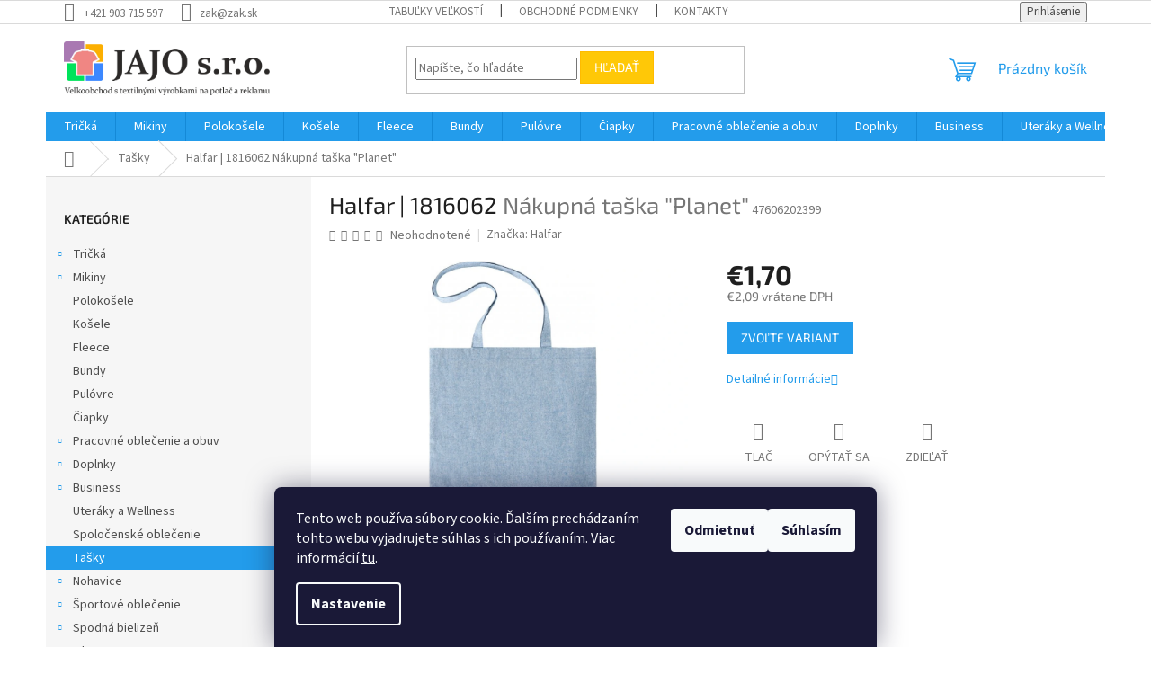

--- FILE ---
content_type: text/html; charset=utf-8
request_url: https://www.zak.sk/halfar-1816062/
body_size: 24723
content:
<!doctype html><html lang="sk" dir="ltr" class="header-background-light external-fonts-loaded"><head><meta charset="utf-8" /><meta name="viewport" content="width=device-width,initial-scale=1" /><title>Halfar | 1816062  Nákupná taška &quot;Planet&quot; - JAJO s.r.o</title><link rel="preconnect" href="https://cdn.myshoptet.com" /><link rel="dns-prefetch" href="https://cdn.myshoptet.com" /><link rel="preload" href="https://cdn.myshoptet.com/prj/dist/master/cms/libs/jquery/jquery-1.11.3.min.js" as="script" /><link href="https://cdn.myshoptet.com/prj/dist/master/cms/templates/frontend_templates/shared/css/font-face/source-sans-3.css" rel="stylesheet"><link href="https://cdn.myshoptet.com/prj/dist/master/cms/templates/frontend_templates/shared/css/font-face/exo-2.css" rel="stylesheet"><link href="https://cdn.myshoptet.com/prj/dist/master/shop/dist/font-shoptet-11.css.62c94c7785ff2cea73b2.css" rel="stylesheet"><script>
dataLayer = [];
dataLayer.push({'shoptet' : {
    "pageId": 943,
    "pageType": "productDetail",
    "currency": "EUR",
    "currencyInfo": {
        "decimalSeparator": ",",
        "exchangeRate": 1,
        "priceDecimalPlaces": 2,
        "symbol": "\u20ac",
        "symbolLeft": 1,
        "thousandSeparator": " "
    },
    "language": "sk",
    "projectId": 623513,
    "product": {
        "id": 13153,
        "guid": "4a1251aa-d4a6-11ee-9cf8-1a10d3e19cf7",
        "hasVariants": true,
        "codes": [
            {
                "code": 47606202399,
                "quantity": "> 5",
                "stocks": [
                    {
                        "id": "ext",
                        "quantity": "> 5"
                    }
                ]
            },
            {
                "code": 47606203999,
                "quantity": "> 5",
                "stocks": [
                    {
                        "id": "ext",
                        "quantity": "> 5"
                    }
                ]
            },
            {
                "code": 47606212599,
                "quantity": "> 5",
                "stocks": [
                    {
                        "id": "ext",
                        "quantity": "> 5"
                    }
                ]
            }
        ],
        "name": "Halfar | 1816062  N\u00e1kupn\u00e1 ta\u0161ka \"Planet\"",
        "appendix": "N\u00e1kupn\u00e1 ta\u0161ka \"Planet\"",
        "weight": 0.070000000000000007,
        "manufacturer": "Halfar",
        "manufacturerGuid": "1EF533598C09622C92EDDA0BA3DED3EE",
        "currentCategory": "Ta\u0161ky",
        "currentCategoryGuid": "9670e85a-d4a5-11ee-abd6-1a10d3e19cf7",
        "defaultCategory": "Ta\u0161ky",
        "defaultCategoryGuid": "9670e85a-d4a5-11ee-abd6-1a10d3e19cf7",
        "currency": "EUR",
        "priceWithVat": 2.0899999999999999
    },
    "stocks": [
        {
            "id": "ext",
            "title": "Sklad",
            "isDeliveryPoint": 0,
            "visibleOnEshop": 1
        }
    ],
    "cartInfo": {
        "id": null,
        "freeShipping": false,
        "freeShippingFrom": null,
        "leftToFreeGift": {
            "formattedPrice": "\u20ac0",
            "priceLeft": 0
        },
        "freeGift": false,
        "leftToFreeShipping": {
            "priceLeft": null,
            "dependOnRegion": null,
            "formattedPrice": null
        },
        "discountCoupon": [],
        "getNoBillingShippingPrice": {
            "withoutVat": 0,
            "vat": 0,
            "withVat": 0
        },
        "cartItems": [],
        "taxMode": "ORDINARY"
    },
    "cart": [],
    "customer": {
        "priceRatio": 1,
        "priceListId": 1,
        "groupId": null,
        "registered": false,
        "mainAccount": false
    }
}});
dataLayer.push({'cookie_consent' : {
    "marketing": "denied",
    "analytics": "denied"
}});
document.addEventListener('DOMContentLoaded', function() {
    shoptet.consent.onAccept(function(agreements) {
        if (agreements.length == 0) {
            return;
        }
        dataLayer.push({
            'cookie_consent' : {
                'marketing' : (agreements.includes(shoptet.config.cookiesConsentOptPersonalisation)
                    ? 'granted' : 'denied'),
                'analytics': (agreements.includes(shoptet.config.cookiesConsentOptAnalytics)
                    ? 'granted' : 'denied')
            },
            'event': 'cookie_consent'
        });
    });
});
</script>
<meta property="og:type" content="website"><meta property="og:site_name" content="zak.sk"><meta property="og:url" content="https://www.zak.sk/halfar-1816062/"><meta property="og:title" content='Halfar | 1816062  Nákupná taška "Planet" - JAJO s.r.o'><meta name="author" content="JAJO s.r.o"><meta name="web_author" content="Shoptet.sk"><meta name="dcterms.rightsHolder" content="www.zak.sk"><meta name="robots" content="index,follow"><meta property="og:image" content="https://cdn.myshoptet.com/usr/www.zak.sk/user/shop/big/13153_halfar-1816062--farba-blue--velkost-uni.jpg?65dc8a34"><meta property="og:description" content='Halfar | 1816062  Nákupná taška "Planet". '><meta name="description" content='Halfar | 1816062  Nákupná taška "Planet". '><meta property="product:price:amount" content="2.09"><meta property="product:price:currency" content="EUR"><style>:root {--color-primary: #239ceb;--color-primary-h: 204;--color-primary-s: 83%;--color-primary-l: 53%;--color-primary-hover: #1997e5;--color-primary-hover-h: 203;--color-primary-hover-s: 80%;--color-primary-hover-l: 50%;--color-secondary: #468c98;--color-secondary-h: 189;--color-secondary-s: 37%;--color-secondary-l: 44%;--color-secondary-hover: #3b7580;--color-secondary-hover-h: 190;--color-secondary-hover-s: 37%;--color-secondary-hover-l: 37%;--color-tertiary: #ffc807;--color-tertiary-h: 47;--color-tertiary-s: 100%;--color-tertiary-l: 51%;--color-tertiary-hover: #ffbb00;--color-tertiary-hover-h: 44;--color-tertiary-hover-s: 100%;--color-tertiary-hover-l: 50%;--color-header-background: #ffffff;--template-font: "Source Sans 3";--template-headings-font: "Exo 2";--header-background-url: url("[data-uri]");--cookies-notice-background: #1A1937;--cookies-notice-color: #F8FAFB;--cookies-notice-button-hover: #f5f5f5;--cookies-notice-link-hover: #27263f;--templates-update-management-preview-mode-content: "Náhľad aktualizácií šablóny je aktívny pre váš prehliadač."}</style>
    
    <link href="https://cdn.myshoptet.com/prj/dist/master/shop/dist/main-11.less.fcb4a42d7bd8a71b7ee2.css" rel="stylesheet" />
                <link href="https://cdn.myshoptet.com/prj/dist/master/shop/dist/mobile-header-v1-11.less.1ee105d41b5f713c21aa.css" rel="stylesheet" />
    
    <script>var shoptet = shoptet || {};</script>
    <script src="https://cdn.myshoptet.com/prj/dist/master/shop/dist/main-3g-header.js.05f199e7fd2450312de2.js"></script>
<!-- User include --><!-- /User include --><link rel="shortcut icon" href="/favicon.ico" type="image/x-icon" /><link rel="canonical" href="https://www.zak.sk/halfar-1816062/" />    <!-- Global site tag (gtag.js) - Google Analytics -->
    <script async src="https://www.googletagmanager.com/gtag/js?id=G-PPLMF84H1D"></script>
    <script>
        
        window.dataLayer = window.dataLayer || [];
        function gtag(){dataLayer.push(arguments);}
        

                    console.debug('default consent data');

            gtag('consent', 'default', {"ad_storage":"denied","analytics_storage":"denied","ad_user_data":"denied","ad_personalization":"denied","wait_for_update":500});
            dataLayer.push({
                'event': 'default_consent'
            });
        
        gtag('js', new Date());

        
                gtag('config', 'G-PPLMF84H1D', {"groups":"GA4","send_page_view":false,"content_group":"productDetail","currency":"EUR","page_language":"sk"});
        
        
        
        
        
        
                    gtag('event', 'page_view', {"send_to":"GA4","page_language":"sk","content_group":"productDetail","currency":"EUR"});
        
                gtag('set', 'currency', 'EUR');

        gtag('event', 'view_item', {
            "send_to": "UA",
            "items": [
                {
                    "id": "47606202399",
                    "name": "Halfar | 1816062  N\u00e1kupn\u00e1 ta\u0161ka \"Planet\"",
                    "category": "Ta\u0161ky",
                                        "brand": "Halfar",
                                                            "variant": "Farba: blue, Ve\u013ekos\u0165: UNI",
                                        "price": 1.7
                }
            ]
        });
        
        
        
        
        
                    gtag('event', 'view_item', {"send_to":"GA4","page_language":"sk","content_group":"productDetail","value":1.7,"currency":"EUR","items":[{"item_id":"47606202399","item_name":"Halfar | 1816062  N\u00e1kupn\u00e1 ta\u0161ka \"Planet\"","item_brand":"Halfar","item_category":"Ta\u0161ky","item_variant":"47606202399~Farba: blue, Ve\u013ekos\u0165: UNI","price":1.7,"quantity":1,"index":0}]});
        
        
        
        
        
        
        
        document.addEventListener('DOMContentLoaded', function() {
            if (typeof shoptet.tracking !== 'undefined') {
                for (var id in shoptet.tracking.bannersList) {
                    gtag('event', 'view_promotion', {
                        "send_to": "UA",
                        "promotions": [
                            {
                                "id": shoptet.tracking.bannersList[id].id,
                                "name": shoptet.tracking.bannersList[id].name,
                                "position": shoptet.tracking.bannersList[id].position
                            }
                        ]
                    });
                }
            }

            shoptet.consent.onAccept(function(agreements) {
                if (agreements.length !== 0) {
                    console.debug('gtag consent accept');
                    var gtagConsentPayload =  {
                        'ad_storage': agreements.includes(shoptet.config.cookiesConsentOptPersonalisation)
                            ? 'granted' : 'denied',
                        'analytics_storage': agreements.includes(shoptet.config.cookiesConsentOptAnalytics)
                            ? 'granted' : 'denied',
                                                                                                'ad_user_data': agreements.includes(shoptet.config.cookiesConsentOptPersonalisation)
                            ? 'granted' : 'denied',
                        'ad_personalization': agreements.includes(shoptet.config.cookiesConsentOptPersonalisation)
                            ? 'granted' : 'denied',
                        };
                    console.debug('update consent data', gtagConsentPayload);
                    gtag('consent', 'update', gtagConsentPayload);
                    dataLayer.push(
                        { 'event': 'update_consent' }
                    );
                }
            });
        });
    </script>
</head><body class="desktop id-943 in-tasky template-11 type-product type-detail multiple-columns-body columns-mobile-2 columns-3 ums_forms_redesign--off ums_a11y_category_page--on ums_discussion_rating_forms--off ums_flags_display_unification--on ums_a11y_login--on mobile-header-version-1"><noscript>
    <style>
        #header {
            padding-top: 0;
            position: relative !important;
            top: 0;
        }
        .header-navigation {
            position: relative !important;
        }
        .overall-wrapper {
            margin: 0 !important;
        }
        body:not(.ready) {
            visibility: visible !important;
        }
    </style>
    <div class="no-javascript">
        <div class="no-javascript__title">Musíte zmeniť nastavenie vášho prehliadača</div>
        <div class="no-javascript__text">Pozrite sa na: <a href="https://www.google.com/support/bin/answer.py?answer=23852">Ako povoliť JavaScript vo vašom prehliadači</a>.</div>
        <div class="no-javascript__text">Ak používate software na blokovanie reklám, možno bude potrebné, aby ste povolili JavaScript z tejto stránky.</div>
        <div class="no-javascript__text">Ďakujeme.</div>
    </div>
</noscript>

        <div id="fb-root"></div>
        <script>
            window.fbAsyncInit = function() {
                FB.init({
//                    appId            : 'your-app-id',
                    autoLogAppEvents : true,
                    xfbml            : true,
                    version          : 'v19.0'
                });
            };
        </script>
        <script async defer crossorigin="anonymous" src="https://connect.facebook.net/sk_SK/sdk.js"></script>    <div class="siteCookies siteCookies--bottom siteCookies--dark js-siteCookies" role="dialog" data-testid="cookiesPopup" data-nosnippet>
        <div class="siteCookies__form">
            <div class="siteCookies__content">
                <div class="siteCookies__text">
                    Tento web používa súbory cookie. Ďalším prechádzaním tohto webu vyjadrujete súhlas s ich používaním. Viac informácií <a href="/podmienky-ochrany-osobnych-udajov/" target="\" _blank="" rel="\" noreferrer="">tu</a>.
                </div>
                <p class="siteCookies__links">
                    <button class="siteCookies__link js-cookies-settings" aria-label="Nastavenia cookies" data-testid="cookiesSettings">Nastavenie</button>
                </p>
            </div>
            <div class="siteCookies__buttonWrap">
                                    <button class="siteCookies__button js-cookiesConsentSubmit" value="reject" aria-label="Odmietnuť cookies" data-testid="buttonCookiesReject">Odmietnuť</button>
                                <button class="siteCookies__button js-cookiesConsentSubmit" value="all" aria-label="Prijať cookies" data-testid="buttonCookiesAccept">Súhlasím</button>
            </div>
        </div>
        <script>
            document.addEventListener("DOMContentLoaded", () => {
                const siteCookies = document.querySelector('.js-siteCookies');
                document.addEventListener("scroll", shoptet.common.throttle(() => {
                    const st = document.documentElement.scrollTop;
                    if (st > 1) {
                        siteCookies.classList.add('siteCookies--scrolled');
                    } else {
                        siteCookies.classList.remove('siteCookies--scrolled');
                    }
                }, 100));
            });
        </script>
    </div>
<a href="#content" class="skip-link sr-only">Prejsť na obsah</a><div class="overall-wrapper"><div class="user-action"><div class="container">
    <div class="user-action-in">
                    <div id="login" class="user-action-login popup-widget login-widget" role="dialog" aria-labelledby="loginHeading">
        <div class="popup-widget-inner">
                            <h2 id="loginHeading">Prihlásenie k vášmu účtu</h2><div id="customerLogin"><form action="/action/Customer/Login/" method="post" id="formLoginIncluded" class="csrf-enabled formLogin" data-testid="formLogin"><input type="hidden" name="referer" value="" /><div class="form-group"><div class="input-wrapper email js-validated-element-wrapper no-label"><input type="email" name="email" class="form-control" autofocus placeholder="E-mailová adresa (napr. jan@novak.sk)" data-testid="inputEmail" autocomplete="email" required /></div></div><div class="form-group"><div class="input-wrapper password js-validated-element-wrapper no-label"><input type="password" name="password" class="form-control" placeholder="Heslo" data-testid="inputPassword" autocomplete="current-password" required /><span class="no-display">Nemôžete vyplniť toto pole</span><input type="text" name="surname" value="" class="no-display" /></div></div><div class="form-group"><div class="login-wrapper"><button type="submit" class="btn btn-secondary btn-text btn-login" data-testid="buttonSubmit">Prihlásiť sa</button><div class="password-helper"><a href="/registracia/" data-testid="signup" rel="nofollow">Nová registrácia</a><a href="/klient/zabudnute-heslo/" rel="nofollow">Zabudnuté heslo</a></div></div></div></form>
</div>                    </div>
    </div>

                            <div id="cart-widget" class="user-action-cart popup-widget cart-widget loader-wrapper" data-testid="popupCartWidget" role="dialog" aria-hidden="true">
    <div class="popup-widget-inner cart-widget-inner place-cart-here">
        <div class="loader-overlay">
            <div class="loader"></div>
        </div>
    </div>

    <div class="cart-widget-button">
        <a href="/kosik/" class="btn btn-conversion" id="continue-order-button" rel="nofollow" data-testid="buttonNextStep">Pokračovať do košíka</a>
    </div>
</div>
            </div>
</div>
</div><div class="top-navigation-bar" data-testid="topNavigationBar">

    <div class="container">

        <div class="top-navigation-contacts">
            <strong>Zákaznícka podpora:</strong><a href="tel:+421903715597" class="project-phone" aria-label="Zavolať na +421903715597" data-testid="contactboxPhone"><span>+421 903 715 597</span></a><a href="mailto:zak@zak.sk" class="project-email" data-testid="contactboxEmail"><span>zak@zak.sk</span></a>        </div>

                            <div class="top-navigation-menu">
                <div class="top-navigation-menu-trigger"></div>
                <ul class="top-navigation-bar-menu">
                                            <li class="top-navigation-menu-item-27">
                            <a href="/ako-nakupovat/" target="blank">Tabuľky veľkostí</a>
                        </li>
                                            <li class="top-navigation-menu-item-39">
                            <a href="/obchodne-podmienky/">Obchodné podmienky</a>
                        </li>
                                            <li class="top-navigation-menu-item-29">
                            <a href="/kontakty/">Kontakty</a>
                        </li>
                                    </ul>
                <ul class="top-navigation-bar-menu-helper"></ul>
            </div>
        
        <div class="top-navigation-tools">
            <div class="responsive-tools">
                <a href="#" class="toggle-window" data-target="search" aria-label="Hľadať" data-testid="linkSearchIcon"></a>
                                                            <a href="#" class="toggle-window" data-target="login"></a>
                                                    <a href="#" class="toggle-window" data-target="navigation" aria-label="Menu" data-testid="hamburgerMenu"></a>
            </div>
                        <button class="top-nav-button top-nav-button-login toggle-window" type="button" data-target="login" aria-haspopup="dialog" aria-controls="login" aria-expanded="false" data-testid="signin"><span>Prihlásenie</span></button>        </div>

    </div>

</div>
<header id="header"><div class="container navigation-wrapper">
    <div class="header-top">
        <div class="site-name-wrapper">
            <div class="site-name"><a href="/" data-testid="linkWebsiteLogo"><img src="https://cdn.myshoptet.com/usr/www.zak.sk/user/logos/jajo-logo3.png" alt="JAJO s.r.o" fetchpriority="low" /></a></div>        </div>
        <div class="search" itemscope itemtype="https://schema.org/WebSite">
            <meta itemprop="headline" content="Tašky"/><meta itemprop="url" content="https://www.zak.sk"/><meta itemprop="text" content="Halfar | 1816062 Nákupná taška &amp;quot;Planet&amp;quot;. "/>            <form action="/action/ProductSearch/prepareString/" method="post"
    id="formSearchForm" class="search-form compact-form js-search-main"
    itemprop="potentialAction" itemscope itemtype="https://schema.org/SearchAction" data-testid="searchForm">
    <fieldset>
        <meta itemprop="target"
            content="https://www.zak.sk/vyhladavanie/?string={string}"/>
        <input type="hidden" name="language" value="sk"/>
        
            
<input
    type="search"
    name="string"
        class="query-input form-control search-input js-search-input"
    placeholder="Napíšte, čo hľadáte"
    autocomplete="off"
    required
    itemprop="query-input"
    aria-label="Vyhľadávanie"
    data-testid="searchInput"
>
            <button type="submit" class="btn btn-default" data-testid="searchBtn">Hľadať</button>
        
    </fieldset>
</form>
        </div>
        <div class="navigation-buttons">
                
    <a href="/kosik/" class="btn btn-icon toggle-window cart-count" data-target="cart" data-hover="true" data-redirect="true" data-testid="headerCart" rel="nofollow" aria-haspopup="dialog" aria-expanded="false" aria-controls="cart-widget">
        
                <span class="sr-only">Nákupný košík</span>
        
            <span class="cart-price visible-lg-inline-block" data-testid="headerCartPrice">
                                    Prázdny košík                            </span>
        
    
            </a>
        </div>
    </div>
    <nav id="navigation" aria-label="Hlavné menu" data-collapsible="true"><div class="navigation-in menu"><ul class="menu-level-1" role="menubar" data-testid="headerMenuItems"><li class="menu-item-853 ext" role="none"><a href="/tricka/" data-testid="headerMenuItem" role="menuitem" aria-haspopup="true" aria-expanded="false"><b>Tričká</b><span class="submenu-arrow"></span></a><ul class="menu-level-2" aria-label="Tričká" tabindex="-1" role="menu"><li class="menu-item-883 has-third-level" role="none"><div class="menu-no-image"><a href="/panske-tricka/" data-testid="headerMenuItem" role="menuitem"><span>Pánske tričká</span></a>
                                                    <ul class="menu-level-3" role="menu">
                                                                    <li class="menu-item-898" role="none">
                                        <a href="/panske-tricka-bez-rukavov/" data-testid="headerMenuItem" role="menuitem">
                                            Bez rukávov</a>,                                    </li>
                                                                    <li class="menu-item-901" role="none">
                                        <a href="/panske-tricka-s-dlhym-rukavom/" data-testid="headerMenuItem" role="menuitem">
                                            S dlhým rukávom</a>                                    </li>
                                                            </ul>
                        </div></li><li class="menu-item-856 has-third-level" role="none"><div class="menu-no-image"><a href="/damske-tricka/" data-testid="headerMenuItem" role="menuitem"><span>Dámske tričká</span></a>
                                                    <ul class="menu-level-3" role="menu">
                                                                    <li class="menu-item-859" role="none">
                                        <a href="/damske-tricka-bez-rukavov/" data-testid="headerMenuItem" role="menuitem">
                                            Bez rukávov</a>,                                    </li>
                                                                    <li class="menu-item-928" role="none">
                                        <a href="/damske-tricka-s-dlhym-rukavom/" data-testid="headerMenuItem" role="menuitem">
                                            S dlhým rukávom</a>                                    </li>
                                                            </ul>
                        </div></li><li class="menu-item-1024" role="none"><div class="menu-no-image"><a href="/uni-2/" data-testid="headerMenuItem" role="menuitem"><span>UNI</span></a>
                        </div></li><li class="menu-item-868 has-third-level" role="none"><div class="menu-no-image"><a href="/detske-tricka/" data-testid="headerMenuItem" role="menuitem"><span>Detské tričká</span></a>
                                                    <ul class="menu-level-3" role="menu">
                                                                    <li class="menu-item-994" role="none">
                                        <a href="/detske-tricka-s-dlhym-rukavom/" data-testid="headerMenuItem" role="menuitem">
                                            S dlhým rukávom</a>                                    </li>
                                                            </ul>
                        </div></li></ul></li>
<li class="menu-item-862 ext" role="none"><a href="/mikiny/" data-testid="headerMenuItem" role="menuitem" aria-haspopup="true" aria-expanded="false"><b>Mikiny</b><span class="submenu-arrow"></span></a><ul class="menu-level-2" aria-label="Mikiny" tabindex="-1" role="menu"><li class="menu-item-874" role="none"><div class="menu-no-image"><a href="/damske-mikiny/" data-testid="headerMenuItem" role="menuitem"><span>Dámske mikiny</span></a>
                        </div></li><li class="menu-item-886" role="none"><div class="menu-no-image"><a href="/panske-mikiny/" data-testid="headerMenuItem" role="menuitem"><span>Pánske mikiny</span></a>
                        </div></li><li class="menu-item-892" role="none"><div class="menu-no-image"><a href="/detske-mikiny/" data-testid="headerMenuItem" role="menuitem"><span>Detské mikiny</span></a>
                        </div></li><li class="menu-item-1003" role="none"><div class="menu-no-image"><a href="/uni/" data-testid="headerMenuItem" role="menuitem"><span>UNI</span></a>
                        </div></li></ul></li>
<li class="menu-item-865" role="none"><a href="/polokosele/" data-testid="headerMenuItem" role="menuitem" aria-expanded="false"><b>Polokošele</b></a></li>
<li class="menu-item-961" role="none"><a href="/kosele/" data-testid="headerMenuItem" role="menuitem" aria-expanded="false"><b>Košele</b></a></li>
<li class="menu-item-895" role="none"><a href="/fleece/" data-testid="headerMenuItem" role="menuitem" aria-expanded="false"><b>Fleece</b></a></li>
<li class="menu-item-925" role="none"><a href="/bundy/" data-testid="headerMenuItem" role="menuitem" aria-expanded="false"><b>Bundy</b></a></li>
<li class="menu-item-973" role="none"><a href="/pulovre/" data-testid="headerMenuItem" role="menuitem" aria-expanded="false"><b>Pulóvre</b></a></li>
<li class="menu-item-904" role="none"><a href="/ciapky/" data-testid="headerMenuItem" role="menuitem" aria-expanded="false"><b>Čiapky</b></a></li>
<li class="menu-item-919 ext" role="none"><a href="/pracovne-oblecenie-a-obuv/" data-testid="headerMenuItem" role="menuitem" aria-haspopup="true" aria-expanded="false"><b>Pracovné oblečenie a obuv</b><span class="submenu-arrow"></span></a><ul class="menu-level-2" aria-label="Pracovné oblečenie a obuv" tabindex="-1" role="menu"><li class="menu-item-1066" role="none"><div class="menu-no-image"><a href="/pracovne-doplnky/" data-testid="headerMenuItem" role="menuitem"><span>Doplnky</span></a>
                        </div></li><li class="menu-item-1030" role="none"><div class="menu-no-image"><a href="/pracovne-ciapky/" data-testid="headerMenuItem" role="menuitem"><span>Pracovné čiapky</span></a>
                        </div></li><li class="menu-item-1015" role="none"><div class="menu-no-image"><a href="/pracovne-rukavice/" data-testid="headerMenuItem" role="menuitem"><span>Pracovné rukavice</span></a>
                        </div></li><li class="menu-item-922" role="none"><div class="menu-no-image"><a href="/pracovne-bundy/" data-testid="headerMenuItem" role="menuitem"><span>Pracovné bundy</span></a>
                        </div></li><li class="menu-item-931" role="none"><div class="menu-no-image"><a href="/pracovne-tricka/" data-testid="headerMenuItem" role="menuitem"><span>Pracovné tričká</span></a>
                        </div></li><li class="menu-item-934" role="none"><div class="menu-no-image"><a href="/pracovne-kosele/" data-testid="headerMenuItem" role="menuitem"><span>Pracovné košele</span></a>
                        </div></li><li class="menu-item-937" role="none"><div class="menu-no-image"><a href="/pracovne-mikiny/" data-testid="headerMenuItem" role="menuitem"><span>Pracovné mikiny</span></a>
                        </div></li><li class="menu-item-976" role="none"><div class="menu-no-image"><a href="/pracovne-nohavice/" data-testid="headerMenuItem" role="menuitem"><span>Pracovné nohavice</span></a>
                        </div></li><li class="menu-item-979" role="none"><div class="menu-no-image"><a href="/pracovne-vesty/" data-testid="headerMenuItem" role="menuitem"><span>Pracovné vesty</span></a>
                        </div></li><li class="menu-item-988" role="none"><div class="menu-no-image"><a href="/zastery/" data-testid="headerMenuItem" role="menuitem"><span>Zástery</span></a>
                        </div></li><li class="menu-item-1006" role="none"><div class="menu-no-image"><a href="/vesty/" data-testid="headerMenuItem" role="menuitem"><span>Vesty</span></a>
                        </div></li><li class="menu-item-1009" role="none"><div class="menu-no-image"><a href="/pre-deti/" data-testid="headerMenuItem" role="menuitem"><span>Pre deti</span></a>
                        </div></li><li class="menu-item-1042" role="none"><div class="menu-no-image"><a href="/pracovna-obuv/" data-testid="headerMenuItem" role="menuitem"><span>Pracovná obuv</span></a>
                        </div></li></ul></li>
<li class="menu-item-907 ext" role="none"><a href="/doplnky/" data-testid="headerMenuItem" role="menuitem" aria-haspopup="true" aria-expanded="false"><b>Doplnky</b><span class="submenu-arrow"></span></a><ul class="menu-level-2" aria-label="Doplnky" tabindex="-1" role="menu"><li class="menu-item-910" role="none"><div class="menu-no-image"><a href="/nakrcniky/" data-testid="headerMenuItem" role="menuitem"><span>Nákrčníky</span></a>
                        </div></li><li class="menu-item-913" role="none"><div class="menu-no-image"><a href="/saly/" data-testid="headerMenuItem" role="menuitem"><span>Šály</span></a>
                        </div></li><li class="menu-item-916" role="none"><div class="menu-no-image"><a href="/rukavice/" data-testid="headerMenuItem" role="menuitem"><span>Rukavice</span></a>
                        </div></li><li class="menu-item-946" role="none"><div class="menu-no-image"><a href="/privesky/" data-testid="headerMenuItem" role="menuitem"><span>Prívesky</span></a>
                        </div></li><li class="menu-item-949" role="none"><div class="menu-no-image"><a href="/kukly/" data-testid="headerMenuItem" role="menuitem"><span>Kukly</span></a>
                        </div></li><li class="menu-item-952" role="none"><div class="menu-no-image"><a href="/dazdniky/" data-testid="headerMenuItem" role="menuitem"><span>Dáždniky</span></a>
                        </div></li><li class="menu-item-970" role="none"><div class="menu-no-image"><a href="/ostatne/" data-testid="headerMenuItem" role="menuitem"><span>Ostatné</span></a>
                        </div></li><li class="menu-item-982" role="none"><div class="menu-no-image"><a href="/deky/" data-testid="headerMenuItem" role="menuitem"><span>Deky</span></a>
                        </div></li><li class="menu-item-997" role="none"><div class="menu-no-image"><a href="/opasky/" data-testid="headerMenuItem" role="menuitem"><span>Opasky</span></a>
                        </div></li><li class="menu-item-1027" role="none"><div class="menu-no-image"><a href="/celenky/" data-testid="headerMenuItem" role="menuitem"><span>Čelenky</span></a>
                        </div></li><li class="menu-item-1036" role="none"><div class="menu-no-image"><a href="/puzdra/" data-testid="headerMenuItem" role="menuitem"><span>Púzdra</span></a>
                        </div></li><li class="menu-item-1048" role="none"><div class="menu-no-image"><a href="/pre-damy-2/" data-testid="headerMenuItem" role="menuitem"><span>Pre dámy</span></a>
                        </div></li><li class="menu-item-1057" role="none"><div class="menu-no-image"><a href="/navlecky/" data-testid="headerMenuItem" role="menuitem"><span>Návlečky</span></a>
                        </div></li></ul></li>
<li class="menu-item-964 ext" role="none"><a href="/business/" data-testid="headerMenuItem" role="menuitem" aria-haspopup="true" aria-expanded="false"><b>Business</b><span class="submenu-arrow"></span></a><ul class="menu-level-2" aria-label="Business" tabindex="-1" role="menu"><li class="menu-item-1000" role="none"><div class="menu-no-image"><a href="/opasky-2/" data-testid="headerMenuItem" role="menuitem"><span>Opasky</span></a>
                        </div></li><li class="menu-item-1018" role="none"><div class="menu-no-image"><a href="/kravaty/" data-testid="headerMenuItem" role="menuitem"><span>Kravaty</span></a>
                        </div></li><li class="menu-item-1033" role="none"><div class="menu-no-image"><a href="/pre-damy/" data-testid="headerMenuItem" role="menuitem"><span>Pre Dámy</span></a>
                        </div></li></ul></li>
<li class="menu-item-991" role="none"><a href="/uteraky-a-wellness/" data-testid="headerMenuItem" role="menuitem" aria-expanded="false"><b>Uteráky a Wellness</b></a></li>
<li class="menu-item-1051" role="none"><a href="/spolocenske-oblecenie/" data-testid="headerMenuItem" role="menuitem" aria-expanded="false"><b>Spoločenské oblečenie</b></a></li>
<li class="menu-item-943" role="none"><a href="/tasky/" class="active" data-testid="headerMenuItem" role="menuitem" aria-expanded="false"><b>Tašky</b></a></li>
<li class="menu-item-871 ext" role="none"><a href="/nohavice/" data-testid="headerMenuItem" role="menuitem" aria-haspopup="true" aria-expanded="false"><b>Nohavice</b><span class="submenu-arrow"></span></a><ul class="menu-level-2" aria-label="Nohavice" tabindex="-1" role="menu"><li class="menu-item-940" role="none"><div class="menu-no-image"><a href="/pre-babatka/" data-testid="headerMenuItem" role="menuitem"><span>Pre bábätká</span></a>
                        </div></li></ul></li>
<li class="menu-item-877 ext" role="none"><a href="/sportove-oblecenie/" data-testid="headerMenuItem" role="menuitem" aria-haspopup="true" aria-expanded="false"><b>Športové oblečenie</b><span class="submenu-arrow"></span></a><ul class="menu-level-2" aria-label="Športové oblečenie" tabindex="-1" role="menu"><li class="menu-item-880" role="none"><div class="menu-no-image"><a href="/sportove-tricka/" data-testid="headerMenuItem" role="menuitem"><span>Športové tričká</span></a>
                        </div></li><li class="menu-item-889" role="none"><div class="menu-no-image"><a href="/teplaky/" data-testid="headerMenuItem" role="menuitem"><span>Tepláky</span></a>
                        </div></li><li class="menu-item-1021" role="none"><div class="menu-no-image"><a href="/saty/" data-testid="headerMenuItem" role="menuitem"><span>Šaty</span></a>
                        </div></li><li class="menu-item-1060" role="none"><div class="menu-no-image"><a href="/plavky/" data-testid="headerMenuItem" role="menuitem"><span>Plavky</span></a>
                        </div></li></ul></li>
<li class="menu-item-955 ext" role="none"><a href="/spodna-bielizen/" data-testid="headerMenuItem" role="menuitem" aria-haspopup="true" aria-expanded="false"><b>Spodná bielizeň</b><span class="submenu-arrow"></span></a><ul class="menu-level-2" aria-label="Spodná bielizeň" tabindex="-1" role="menu"><li class="menu-item-958" role="none"><div class="menu-no-image"><a href="/panska-bielizen/" data-testid="headerMenuItem" role="menuitem"><span>Pánska bielizeň</span></a>
                        </div></li><li class="menu-item-967" role="none"><div class="menu-no-image"><a href="/ponozky/" data-testid="headerMenuItem" role="menuitem"><span>Ponožky</span></a>
                        </div></li><li class="menu-item-1039" role="none"><div class="menu-no-image"><a href="/damska-bielizen/" data-testid="headerMenuItem" role="menuitem"><span>Dámska bielizeň</span></a>
                        </div></li></ul></li>
<li class="menu-item-1063" role="none"><a href="/obuv/" data-testid="headerMenuItem" role="menuitem" aria-expanded="false"><b>Obuv</b></a></li>
<li class="menu-item-39" role="none"><a href="/obchodne-podmienky/" data-testid="headerMenuItem" role="menuitem" aria-expanded="false"><b>Obchodné podmienky</b></a></li>
<li class="menu-item-29" role="none"><a href="/kontakty/" target="blank" data-testid="headerMenuItem" role="menuitem" aria-expanded="false"><b>Kontakty</b></a></li>
<li class="ext" id="nav-manufacturers" role="none"><a href="https://www.zak.sk/znacka/" data-testid="brandsText" role="menuitem"><b>Značky</b><span class="submenu-arrow"></span></a><ul class="menu-level-2" role="menu"><li role="none"><a href="/znacka/columbia/" data-testid="brandName" role="menuitem"><span>Columbia</span></a></li><li role="none"><a href="/znacka/fila/" data-testid="brandName" role="menuitem"><span>Fila</span></a></li><li role="none"><a href="/znacka/nike/" data-testid="brandName" role="menuitem"><span>Nike</span></a></li><li role="none"><a href="/znacka/storm/" data-testid="brandName" role="menuitem"><span>Storm</span></a></li><li role="none"><a href="/znacka/suunto/" data-testid="brandName" role="menuitem"><span>Suunto</span></a></li></ul>
</li></ul>
    <ul class="navigationActions" role="menu">
                            <li role="none">
                                    <a href="/login/?backTo=%2Fhalfar-1816062%2F" rel="nofollow" data-testid="signin" role="menuitem"><span>Prihlásenie</span></a>
                            </li>
                        </ul>
</div><span class="navigation-close"></span></nav><div class="menu-helper" data-testid="hamburgerMenu"><span>Viac</span></div>
</div></header><!-- / header -->


                    <div class="container breadcrumbs-wrapper">
            <div class="breadcrumbs navigation-home-icon-wrapper" itemscope itemtype="https://schema.org/BreadcrumbList">
                                                                            <span id="navigation-first" data-basetitle="JAJO s.r.o" itemprop="itemListElement" itemscope itemtype="https://schema.org/ListItem">
                <a href="/" itemprop="item" class="navigation-home-icon"><span class="sr-only" itemprop="name">Domov</span></a>
                <span class="navigation-bullet">/</span>
                <meta itemprop="position" content="1" />
            </span>
                                <span id="navigation-1" itemprop="itemListElement" itemscope itemtype="https://schema.org/ListItem">
                <a href="/tasky/" itemprop="item" data-testid="breadcrumbsSecondLevel"><span itemprop="name">Tašky</span></a>
                <span class="navigation-bullet">/</span>
                <meta itemprop="position" content="2" />
            </span>
                                            <span id="navigation-2" itemprop="itemListElement" itemscope itemtype="https://schema.org/ListItem" data-testid="breadcrumbsLastLevel">
                <meta itemprop="item" content="https://www.zak.sk/halfar-1816062/" />
                <meta itemprop="position" content="3" />
                <span itemprop="name" data-title="Halfar | 1816062  Nákupná taška &quot;Planet&quot;">Halfar | 1816062 <span class="appendix">Nákupná taška &quot;Planet&quot;</span></span>
            </span>
            </div>
        </div>
    
<div id="content-wrapper" class="container content-wrapper">
    
    <div class="content-wrapper-in">
                                                <aside class="sidebar sidebar-left"  data-testid="sidebarMenu">
                                                                                                <div class="sidebar-inner">
                                                                                                        <div class="box box-bg-variant box-categories">    <div class="skip-link__wrapper">
        <span id="categories-start" class="skip-link__target js-skip-link__target sr-only" tabindex="-1">&nbsp;</span>
        <a href="#categories-end" class="skip-link skip-link--start sr-only js-skip-link--start">Preskočiť kategórie</a>
    </div>

<h4>Kategórie</h4>


<div id="categories"><div class="categories cat-01 expandable external" id="cat-853"><div class="topic"><a href="/tricka/">Tričká<span class="cat-trigger">&nbsp;</span></a></div>

    </div><div class="categories cat-02 expandable external" id="cat-862"><div class="topic"><a href="/mikiny/">Mikiny<span class="cat-trigger">&nbsp;</span></a></div>

    </div><div class="categories cat-01 external" id="cat-865"><div class="topic"><a href="/polokosele/">Polokošele<span class="cat-trigger">&nbsp;</span></a></div></div><div class="categories cat-02 external" id="cat-961"><div class="topic"><a href="/kosele/">Košele<span class="cat-trigger">&nbsp;</span></a></div></div><div class="categories cat-01 external" id="cat-895"><div class="topic"><a href="/fleece/">Fleece<span class="cat-trigger">&nbsp;</span></a></div></div><div class="categories cat-02 external" id="cat-925"><div class="topic"><a href="/bundy/">Bundy<span class="cat-trigger">&nbsp;</span></a></div></div><div class="categories cat-01 external" id="cat-973"><div class="topic"><a href="/pulovre/">Pulóvre<span class="cat-trigger">&nbsp;</span></a></div></div><div class="categories cat-02 external" id="cat-904"><div class="topic"><a href="/ciapky/">Čiapky<span class="cat-trigger">&nbsp;</span></a></div></div><div class="categories cat-01 expandable external" id="cat-919"><div class="topic"><a href="/pracovne-oblecenie-a-obuv/">Pracovné oblečenie a obuv<span class="cat-trigger">&nbsp;</span></a></div>

    </div><div class="categories cat-02 expandable external" id="cat-907"><div class="topic"><a href="/doplnky/">Doplnky<span class="cat-trigger">&nbsp;</span></a></div>

    </div><div class="categories cat-01 expandable external" id="cat-964"><div class="topic"><a href="/business/">Business<span class="cat-trigger">&nbsp;</span></a></div>

    </div><div class="categories cat-02 external" id="cat-991"><div class="topic"><a href="/uteraky-a-wellness/">Uteráky a Wellness<span class="cat-trigger">&nbsp;</span></a></div></div><div class="categories cat-01 external" id="cat-1051"><div class="topic"><a href="/spolocenske-oblecenie/">Spoločenské oblečenie<span class="cat-trigger">&nbsp;</span></a></div></div><div class="categories cat-02 active expanded" id="cat-943"><div class="topic active"><a href="/tasky/">Tašky<span class="cat-trigger">&nbsp;</span></a></div></div><div class="categories cat-01 expandable external" id="cat-871"><div class="topic"><a href="/nohavice/">Nohavice<span class="cat-trigger">&nbsp;</span></a></div>

    </div><div class="categories cat-02 expandable external" id="cat-877"><div class="topic"><a href="/sportove-oblecenie/">Športové oblečenie<span class="cat-trigger">&nbsp;</span></a></div>

    </div><div class="categories cat-01 expandable external" id="cat-955"><div class="topic"><a href="/spodna-bielizen/">Spodná bielizeň<span class="cat-trigger">&nbsp;</span></a></div>

    </div><div class="categories cat-02 external" id="cat-1063"><div class="topic"><a href="/obuv/">Obuv<span class="cat-trigger">&nbsp;</span></a></div></div>                <div class="categories cat-02 expandable" id="cat-manufacturers" data-testid="brandsList">
            
            <div class="topic"><a href="https://www.zak.sk/znacka/" data-testid="brandsText">Značky</a></div>
            <ul class="menu-level-2" role="menu"><li role="none"><a href="/znacka/columbia/" data-testid="brandName" role="menuitem"><span>Columbia</span></a></li><li role="none"><a href="/znacka/fila/" data-testid="brandName" role="menuitem"><span>Fila</span></a></li><li role="none"><a href="/znacka/nike/" data-testid="brandName" role="menuitem"><span>Nike</span></a></li><li role="none"><a href="/znacka/storm/" data-testid="brandName" role="menuitem"><span>Storm</span></a></li><li role="none"><a href="/znacka/suunto/" data-testid="brandName" role="menuitem"><span>Suunto</span></a></li></ul>
        </div>
    </div>

    <div class="skip-link__wrapper">
        <a href="#categories-start" class="skip-link skip-link--end sr-only js-skip-link--end" tabindex="-1" hidden>Preskočiť kategórie</a>
        <span id="categories-end" class="skip-link__target js-skip-link__target sr-only" tabindex="-1">&nbsp;</span>
    </div>
</div>
                                                                                                                                                                            <div class="box box-bg-default box-sm box-topProducts">        <div class="top-products-wrapper js-top10" >
        <h4><span>Top 10 produktov</span></h4>
        <ol class="top-products">
                            <li class="display-image">
                                            <a href="/james-nicholson-jn-745/" class="top-products-image">
                            <img src="data:image/svg+xml,%3Csvg%20width%3D%22100%22%20height%3D%22100%22%20xmlns%3D%22http%3A%2F%2Fwww.w3.org%2F2000%2Fsvg%22%3E%3C%2Fsvg%3E" alt="James &amp; Nicholson | JN 745 (Farba white, Veľkosť XXL)" width="100" height="100"  data-src="https://cdn.myshoptet.com/usr/www.zak.sk/user/shop/related/13669_james-nicholson-jn-745--farba-white--velkost-xxl.jpg?65dc8c14" fetchpriority="low" />
                        </a>
                                        <a href="/james-nicholson-jn-745/" class="top-products-content">
                        <span class="top-products-name">  James &amp; Nicholson | JN 745 <span class="product-appendix"> Chlapčenské tričko</span></span>
                        
                                                        <strong>
                                €2,40
                                

                            </strong>
                                                    
                    </a>
                </li>
                            <li class="display-image">
                                            <a href="/sol-s-regent/" class="top-products-image">
                            <img src="data:image/svg+xml,%3Csvg%20width%3D%22100%22%20height%3D%22100%22%20xmlns%3D%22http%3A%2F%2Fwww.w3.org%2F2000%2Fsvg%22%3E%3C%2Fsvg%3E" alt="SOL'S | Regent (Farba white, Veľkosť XXS)" width="100" height="100"  data-src="https://cdn.myshoptet.com/usr/www.zak.sk/user/shop/related/17413_sol-s-regent--farba-white--velkost-xxs.jpg?65dc9297" fetchpriority="low" />
                        </a>
                                        <a href="/sol-s-regent/" class="top-products-content">
                        <span class="top-products-name">  SOL&#039;S | Regent <span class="product-appendix"> Tričko</span></span>
                        
                                                        <strong>
                                €2,60
                                

                            </strong>
                                                    
                    </a>
                </li>
                            <li class="display-image">
                                            <a href="/stedman-st3000-polo/" class="top-products-image">
                            <img src="data:image/svg+xml,%3Csvg%20width%3D%22100%22%20height%3D%22100%22%20xmlns%3D%22http%3A%2F%2Fwww.w3.org%2F2000%2Fsvg%22%3E%3C%2Fsvg%3E" alt="Stedman ST3000 | Polo (Farba Burgundy Red, Veľkosť XXL)" width="100" height="100"  data-src="https://cdn.myshoptet.com/usr/www.zak.sk/user/shop/related/21397_stedman-st3000-polo--farba-burgundy-red--velkost-xxl.jpg?65ddce04" fetchpriority="low" />
                        </a>
                                        <a href="/stedman-st3000-polo/" class="top-products-content">
                        <span class="top-products-name">  Stedman ST3000 | Polo</span>
                        
                                                        <strong>
                                €6,70
                                

                            </strong>
                                                    
                    </a>
                </li>
                            <li class="display-image">
                                            <a href="/beechfield-b600/" class="top-products-image">
                            <img src="data:image/svg+xml,%3Csvg%20width%3D%22100%22%20height%3D%22100%22%20xmlns%3D%22http%3A%2F%2Fwww.w3.org%2F2000%2Fsvg%22%3E%3C%2Fsvg%3E" alt="Beechfield | B600 (Farba black, Veľkosť UNI)" width="100" height="100"  data-src="https://cdn.myshoptet.com/usr/www.zak.sk/user/shop/related/12616_beechfield-b600--farba-black--velkost-uni.jpg?65dc8929" fetchpriority="low" />
                        </a>
                                        <a href="/beechfield-b600/" class="top-products-content">
                        <span class="top-products-name">  Beechfield | B600 <span class="product-appendix"> bavlnená odnímateľná nášivka</span></span>
                        
                                                        <strong>
                                €1,10
                                

                            </strong>
                                                    
                    </a>
                </li>
                            <li class="display-image">
                                            <a href="/f-o-l--lightweight-set-in-sweat/" class="top-products-image">
                            <img src="data:image/svg+xml,%3Csvg%20width%3D%22100%22%20height%3D%22100%22%20xmlns%3D%22http%3A%2F%2Fwww.w3.org%2F2000%2Fsvg%22%3E%3C%2Fsvg%3E" alt="F.O.L. | Lightweight Set-In Sweat (Farba red, Veľkosť XXL)" width="100" height="100"  data-src="https://cdn.myshoptet.com/usr/www.zak.sk/user/shop/related/13021_f-o-l--lightweight-set-in-sweat--farba-red--velkost-xxl-.jpg?65dc89e6" fetchpriority="low" />
                        </a>
                                        <a href="/f-o-l--lightweight-set-in-sweat/" class="top-products-content">
                        <span class="top-products-name">  F.O.L. | Lightweight Set-In Sweat <span class="product-appendix"> Pánska mikina</span></span>
                        
                                                        <strong>
                                €7,90
                                

                            </strong>
                                                    
                    </a>
                </li>
                            <li class="display-image">
                                            <a href="/gildan-gih000/" class="top-products-image">
                            <img src="data:image/svg+xml,%3Csvg%20width%3D%22100%22%20height%3D%22100%22%20xmlns%3D%22http%3A%2F%2Fwww.w3.org%2F2000%2Fsvg%22%3E%3C%2Fsvg%3E" alt="GIH000 (Farba Berry, Veľkosť XL)" width="100" height="100"  data-src="https://cdn.myshoptet.com/usr/www.zak.sk/user/shop/related/11293_gih000--farba-berry--velkost-xl.jpg?65dc7595" fetchpriority="low" />
                        </a>
                                        <a href="/gildan-gih000/" class="top-products-content">
                        <span class="top-products-name">  Gildan GIH000 <span class="product-appendix"> HAMMER ADULT T-SHIRT</span></span>
                        
                                                        <strong>
                                €3,80
                                

                            </strong>
                                                    
                    </a>
                </li>
                            <li class="display-image">
                                            <a href="/sol-s-imperial/" class="top-products-image">
                            <img src="data:image/svg+xml,%3Csvg%20width%3D%22100%22%20height%3D%22100%22%20xmlns%3D%22http%3A%2F%2Fwww.w3.org%2F2000%2Fsvg%22%3E%3C%2Fsvg%3E" alt="SOL'S | Imperial (Farba black, Veľkosť 5XL)" width="100" height="100"  data-src="https://cdn.myshoptet.com/usr/www.zak.sk/user/shop/related/17464_sol-s-imperial--farba-black--velkost-5xl.jpg?65dc92a3" fetchpriority="low" />
                        </a>
                                        <a href="/sol-s-imperial/" class="top-products-content">
                        <span class="top-products-name">  SOL&#039;S | Imperial <span class="product-appendix"> Tričko z ťažkej bavlny</span></span>
                        
                                                        <strong>
                                €3,10
                                

                            </strong>
                                                    
                    </a>
                </li>
                            <li class="display-image">
                                            <a href="/b-c--e150/" class="top-products-image">
                            <img src="data:image/svg+xml,%3Csvg%20width%3D%22100%22%20height%3D%22100%22%20xmlns%3D%22http%3A%2F%2Fwww.w3.org%2F2000%2Fsvg%22%3E%3C%2Fsvg%3E" alt="B&amp;C | #E150 (Farba white, Veľkosť 5XL)" width="100" height="100"  data-src="https://cdn.myshoptet.com/usr/www.zak.sk/user/shop/related/11911_b-c--e150--farba-white--velkost-5xl.jpg?65dc8796" fetchpriority="low" />
                        </a>
                                        <a href="/b-c--e150/" class="top-products-content">
                        <span class="top-products-name">  B&amp;C | #E150 <span class="product-appendix"> Tričko</span></span>
                        
                                                        <strong>
                                €2,90
                                

                            </strong>
                                                    
                    </a>
                </li>
                            <li class="display-image">
                                            <a href="/atlantis-sonic/" class="top-products-image">
                            <img src="data:image/svg+xml,%3Csvg%20width%3D%22100%22%20height%3D%22100%22%20xmlns%3D%22http%3A%2F%2Fwww.w3.org%2F2000%2Fsvg%22%3E%3C%2Fsvg%3E" alt="Atlantis | Sonic (Farba white, Veľkosť UNI)" width="100" height="100"  data-src="https://cdn.myshoptet.com/usr/www.zak.sk/user/shop/related/11698_atlantis-sonic--farba-white--velkost-uni.jpg?65dc874a" fetchpriority="low" />
                        </a>
                                        <a href="/atlantis-sonic/" class="top-products-content">
                        <span class="top-products-name">  Atlantis | Sonic <span class="product-appendix"> 6 panelová Trucker šiltovka &quot;Sonic&quot;</span></span>
                        
                                                        <strong>
                                €5,30
                                

                            </strong>
                                                    
                    </a>
                </li>
                            <li class="display-image">
                                            <a href="/james-nicholson-jn-796/" class="top-products-image">
                            <img src="data:image/svg+xml,%3Csvg%20width%3D%22100%22%20height%3D%22100%22%20xmlns%3D%22http%3A%2F%2Fwww.w3.org%2F2000%2Fsvg%22%3E%3C%2Fsvg%3E" alt="James &amp; Nicholson | JN 796 (Farba white, Veľkosť 5XL)" width="100" height="100"  data-src="https://cdn.myshoptet.com/usr/www.zak.sk/user/shop/related/13768_james-nicholson-jn-796--farba-white--velkost-5xl.jpg?65dc8cb6" fetchpriority="low" />
                        </a>
                                        <a href="/james-nicholson-jn-796/" class="top-products-content">
                        <span class="top-products-name">  James &amp; Nicholson | JN 796 <span class="product-appendix"> Pánska mikina s kapucňou</span></span>
                        
                                                        <strong>
                                €14
                                

                            </strong>
                                                    
                    </a>
                </li>
                    </ol>
    </div>
</div>
                                                                                                            <div class="box box-bg-variant box-sm box-contact"><h4><span>Kontakt</span></h4>


    <div class="contact-box no-image" data-testid="contactbox">
                            <strong data-testid="contactboxName">Pavol Žák</strong>
        
        <ul>
                            <li>
                    <span class="mail" data-testid="contactboxEmail">
                                                    <a href="mailto:zak&#64;zak.sk">zak<!---->&#64;<!---->zak.sk</a>
                                            </span>
                </li>
            
                            <li>
                    <span class="tel">
                                                                                <a href="tel:+421903715597" aria-label="Zavolať na +421903715597" data-testid="contactboxPhone">
                                +421 903 715 597
                            </a>
                                            </span>
                </li>
            
                            <li>
                    <span class="cellphone">
                                                                                <a href="tel:+421903233666" aria-label="Zavolať na +421903233666" data-testid="contactboxCellphone">
                                +421 903 233 666
                            </a>
                                            </span>
                </li>
            
            

                
                                    <li>
                        <span class="twitter">
                            <a href="https://twitter.com/cena dopravy je závislá od hmotnosti zásielky, bude upresnená  našim obchodníkom" title="X" target="_blank" data-testid="contactboxTwitter">cena dopravy je závislá od hmotnosti zásielky, bude upresnená  našim obchodníkom</a>
                        </span>
                    </li>
                
                
                
                
                
                
            

        </ul>

    </div>


<script type="application/ld+json">
    {
        "@context" : "https://schema.org",
        "@type" : "Organization",
        "name" : "JAJO s.r.o",
        "url" : "https://www.zak.sk",
                "employee" : "Pavol Žák",
                    "email" : "zak@zak.sk",
                            "telephone" : "+421 903 715 597",
                                
                                                                        "sameAs" : ["\", \"https://twitter.com/cena dopravy je závislá od hmotnosti zásielky, bude upresnená  našim obchodníkom\", \""]
            }
</script>
</div>
                                                                    </div>
                                                            </aside>
                            <main id="content" class="content narrow">
                                                                                                                                                
<div class="p-detail" itemscope itemtype="https://schema.org/Product">

    
    <meta itemprop="name" content="Halfar | 1816062  Nákupná taška &quot;Planet&quot;" />
    <meta itemprop="category" content="Úvodná stránka &gt; Tašky &gt; Halfar | 1816062" />
    <meta itemprop="url" content="https://www.zak.sk/halfar-1816062/" />
    <meta itemprop="image" content="https://cdn.myshoptet.com/usr/www.zak.sk/user/shop/big/13153_halfar-1816062--farba-blue--velkost-uni.jpg?65dc8a34" />
                <span class="js-hidden" itemprop="manufacturer" itemscope itemtype="https://schema.org/Organization">
            <meta itemprop="name" content="Halfar" />
        </span>
        <span class="js-hidden" itemprop="brand" itemscope itemtype="https://schema.org/Brand">
            <meta itemprop="name" content="Halfar" />
        </span>
                                                                                
        <div class="p-detail-inner">

        <div class="p-detail-inner-header">
            <h1>
                  Halfar | 1816062 <span class="product-appendix"> Nákupná taška &quot;Planet&quot;</span>            </h1>

                <span class="p-code">
        <span class="p-code-label">Kód:</span>
                    <span>47606202399</span>
            </span>
        </div>

        <form action="/action/Cart/addCartItem/" method="post" id="product-detail-form" class="pr-action csrf-enabled" data-testid="formProduct">

            <meta itemprop="productID" content="13153" /><meta itemprop="identifier" content="4a1251aa-d4a6-11ee-9cf8-1a10d3e19cf7" /><span itemprop="offers" itemscope itemtype="https://schema.org/Offer"><meta itemprop="sku" content="47606203999" /><link itemprop="availability" href="https://schema.org/InStock" /><meta itemprop="url" content="https://www.zak.sk/halfar-1816062/" /><meta itemprop="price" content="2.09" /><meta itemprop="priceCurrency" content="EUR" /><link itemprop="itemCondition" href="https://schema.org/NewCondition" /><meta itemprop="warranty" content="2 roky" /></span><span itemprop="offers" itemscope itemtype="https://schema.org/Offer"><meta itemprop="sku" content="47606212599" /><link itemprop="availability" href="https://schema.org/InStock" /><meta itemprop="url" content="https://www.zak.sk/halfar-1816062/" /><meta itemprop="price" content="2.09" /><meta itemprop="priceCurrency" content="EUR" /><link itemprop="itemCondition" href="https://schema.org/NewCondition" /><meta itemprop="warranty" content="2 roky" /></span><span itemprop="offers" itemscope itemtype="https://schema.org/Offer"><meta itemprop="sku" content="47606202399" /><link itemprop="availability" href="https://schema.org/InStock" /><meta itemprop="url" content="https://www.zak.sk/halfar-1816062/" /><meta itemprop="price" content="2.09" /><meta itemprop="priceCurrency" content="EUR" /><link itemprop="itemCondition" href="https://schema.org/NewCondition" /><meta itemprop="warranty" content="2 roky" /></span><input type="hidden" name="productId" value="13153" /><input type="hidden" name="priceId" value="427546" /><input type="hidden" name="language" value="sk" />

            <div class="row product-top">

                <div class="col-xs-12">

                    <div class="p-detail-info">
                        
                                    <div class="stars-wrapper">
            
<span class="stars star-list">
                                                <span class="star star-off show-tooltip is-active productRatingAction" data-productid="13153" data-score="1" title="    Hodnotenie:
            Neohodnotené    "></span>
                    
                                                <span class="star star-off show-tooltip is-active productRatingAction" data-productid="13153" data-score="2" title="    Hodnotenie:
            Neohodnotené    "></span>
                    
                                                <span class="star star-off show-tooltip is-active productRatingAction" data-productid="13153" data-score="3" title="    Hodnotenie:
            Neohodnotené    "></span>
                    
                                                <span class="star star-off show-tooltip is-active productRatingAction" data-productid="13153" data-score="4" title="    Hodnotenie:
            Neohodnotené    "></span>
                    
                                                <span class="star star-off show-tooltip is-active productRatingAction" data-productid="13153" data-score="5" title="    Hodnotenie:
            Neohodnotené    "></span>
                    
    </span>
            <span class="stars-label">
                                Neohodnotené                    </span>
        </div>
    
                                                    <div><a href="/znacka/halfar/" data-testid="productCardBrandName">Značka: <span>Halfar</span></a></div>
                        
                    </div>

                </div>

                <div class="col-xs-12 col-lg-6 p-image-wrapper">

                    
                    <div class="p-image" style="" data-testid="mainImage">

                        

    


                        

<a href="https://cdn.myshoptet.com/usr/www.zak.sk/user/shop/big/13153_halfar-1816062--farba-blue--velkost-uni.jpg?65dc8a34" class="p-main-image cloud-zoom" data-href="https://cdn.myshoptet.com/usr/www.zak.sk/user/shop/orig/13153_halfar-1816062--farba-blue--velkost-uni.jpg?65dc8a34"><img src="https://cdn.myshoptet.com/usr/www.zak.sk/user/shop/big/13153_halfar-1816062--farba-blue--velkost-uni.jpg?65dc8a34" alt="Halfar | 1816062 (Farba blue, Veľkosť UNI)" width="1024" height="768"  fetchpriority="high" />
</a>                    </div>

                    
    <div class="p-thumbnails-wrapper">

        <div class="p-thumbnails">

            <div class="p-thumbnails-inner">

                <div>
                                                                                        <a href="https://cdn.myshoptet.com/usr/www.zak.sk/user/shop/big/13153_halfar-1816062--farba-blue--velkost-uni.jpg?65dc8a34" class="p-thumbnail highlighted">
                            <img src="data:image/svg+xml,%3Csvg%20width%3D%22100%22%20height%3D%22100%22%20xmlns%3D%22http%3A%2F%2Fwww.w3.org%2F2000%2Fsvg%22%3E%3C%2Fsvg%3E" alt="Halfar | 1816062 (Farba blue, Veľkosť UNI)" width="100" height="100"  data-src="https://cdn.myshoptet.com/usr/www.zak.sk/user/shop/related/13153_halfar-1816062--farba-blue--velkost-uni.jpg?65dc8a34" fetchpriority="low" />
                        </a>
                        <a href="https://cdn.myshoptet.com/usr/www.zak.sk/user/shop/big/13153_halfar-1816062--farba-blue--velkost-uni.jpg?65dc8a34" class="cbox-gal" data-gallery="lightbox[gallery]" data-alt="Halfar | 1816062 (Farba blue, Veľkosť UNI)"></a>
                                                                    <a href="https://cdn.myshoptet.com/usr/www.zak.sk/user/shop/big/13153-1_halfar-1816062--farba-light-grey--velkost-uni.jpg?65dc8a35" class="p-thumbnail">
                            <img src="data:image/svg+xml,%3Csvg%20width%3D%22100%22%20height%3D%22100%22%20xmlns%3D%22http%3A%2F%2Fwww.w3.org%2F2000%2Fsvg%22%3E%3C%2Fsvg%3E" alt="Halfar | 1816062 (Farba light grey, Veľkosť UNI)" width="100" height="100"  data-src="https://cdn.myshoptet.com/usr/www.zak.sk/user/shop/related/13153-1_halfar-1816062--farba-light-grey--velkost-uni.jpg?65dc8a35" fetchpriority="low" />
                        </a>
                        <a href="https://cdn.myshoptet.com/usr/www.zak.sk/user/shop/big/13153-1_halfar-1816062--farba-light-grey--velkost-uni.jpg?65dc8a35" class="cbox-gal" data-gallery="lightbox[gallery]" data-alt="Halfar | 1816062 (Farba light grey, Veľkosť UNI)"></a>
                                                                    <a href="https://cdn.myshoptet.com/usr/www.zak.sk/user/shop/big/13153-2_halfar-1816062--farba-beige--velkost-uni.jpg?65dc8a35" class="p-thumbnail">
                            <img src="data:image/svg+xml,%3Csvg%20width%3D%22100%22%20height%3D%22100%22%20xmlns%3D%22http%3A%2F%2Fwww.w3.org%2F2000%2Fsvg%22%3E%3C%2Fsvg%3E" alt="Halfar | 1816062 (Farba beige, Veľkosť UNI)" width="100" height="100"  data-src="https://cdn.myshoptet.com/usr/www.zak.sk/user/shop/related/13153-2_halfar-1816062--farba-beige--velkost-uni.jpg?65dc8a35" fetchpriority="low" />
                        </a>
                        <a href="https://cdn.myshoptet.com/usr/www.zak.sk/user/shop/big/13153-2_halfar-1816062--farba-beige--velkost-uni.jpg?65dc8a35" class="cbox-gal" data-gallery="lightbox[gallery]" data-alt="Halfar | 1816062 (Farba beige, Veľkosť UNI)"></a>
                                    </div>

            </div>

            <a href="#" class="thumbnail-prev"></a>
            <a href="#" class="thumbnail-next"></a>

        </div>

    </div>


                </div>

                <div class="col-xs-12 col-lg-6 p-info-wrapper">

                    
                    
                        <div class="p-final-price-wrapper">

                                                                                    <strong class="price-final" data-testid="productCardPrice">
            <span class="price-final-holder">
                €1,70
    

        </span>
    </strong>
                                <span class="price-additional">
                                        €2,09
            vrátane DPH                            </span>
                                <span class="price-measure">
                    
                        </span>
                            

                        </div>

                    
                                                                        <p>
                                <a href="#variants" id="choose-variant" class="btn btn-primary" data-toggle="tab" data-external="1" data-force-scroll="1">Zvoľte variant</a>
                            </p>
                                                                    
                    
                    

                    
                                            <p data-testid="productCardDescr">
                            <a href="#description" class="chevron-after chevron-down-after" data-toggle="tab" data-external="1" data-force-scroll="true">Detailné informácie</a>
                        </p>
                    
                    <div class="social-buttons-wrapper">
                        <div class="link-icons" data-testid="productDetailActionIcons">
    <a href="#" class="link-icon print" title="Tlačiť produkt"><span>Tlač</span></a>
    <a href="/halfar-1816062:otazka/" class="link-icon chat" title="Hovoriť s predajcom" rel="nofollow"><span>Opýtať sa</span></a>
                <a href="#" class="link-icon share js-share-buttons-trigger" title="Zdieľať produkt"><span>Zdieľať</span></a>
    </div>
                            <div class="social-buttons no-display">
                    <div class="twitter">
                <script>
        window.twttr = (function(d, s, id) {
            var js, fjs = d.getElementsByTagName(s)[0],
                t = window.twttr || {};
            if (d.getElementById(id)) return t;
            js = d.createElement(s);
            js.id = id;
            js.src = "https://platform.twitter.com/widgets.js";
            fjs.parentNode.insertBefore(js, fjs);
            t._e = [];
            t.ready = function(f) {
                t._e.push(f);
            };
            return t;
        }(document, "script", "twitter-wjs"));
        </script>

<a
    href="https://twitter.com/share"
    class="twitter-share-button"
        data-lang="sk"
    data-url="https://www.zak.sk/halfar-1816062/"
>Tweet</a>

            </div>
                    <div class="facebook">
                <div
            data-layout="button_count"
        class="fb-like"
        data-action="like"
        data-show-faces="false"
        data-share="false"
                        data-width="274"
        data-height="26"
    >
</div>

            </div>
                                <div class="close-wrapper">
        <a href="#" class="close-after js-share-buttons-trigger" title="Zdieľať produkt">Zavrieť</a>
    </div>

            </div>
                    </div>

                    
                </div>

            </div>

        </form>
    </div>

                            <div class="benefitBanner position--benefitProduct">
                                    <div class="benefitBanner__item"><div class="benefitBanner__picture"><img src="data:image/svg+xml,%3Csvg%20width%3D%22100%22%20height%3D%22100%22%20xmlns%3D%22http%3A%2F%2Fwww.w3.org%2F2000%2Fsvg%22%3E%3C%2Fsvg%3E" data-src="https://cdn.myshoptet.com/usr/www.zak.sk/user/banners/banner_guarantee.png?61eec257" class="benefitBanner__img" alt="Potlac" fetchpriority="low" width="100" height="100"></div><div class="benefitBanner__content"><strong class="benefitBanner__title">Kvalitná potlač</strong></div></div>
                                                <div class="benefitBanner__item"><div class="benefitBanner__picture"><img src="data:image/svg+xml,%3Csvg%20width%3D%22100%22%20height%3D%22100%22%20xmlns%3D%22http%3A%2F%2Fwww.w3.org%2F2000%2Fsvg%22%3E%3C%2Fsvg%3E" data-src="https://cdn.myshoptet.com/usr/www.zak.sk/user/banners/banner_delivery.png?61eec22a" class="benefitBanner__img" alt="Dorucenie" fetchpriority="low" width="100" height="100"></div><div class="benefitBanner__content"><strong class="benefitBanner__title">Rýchle doručenie</strong><div class="benefitBanner__data">Zvyčajne do 3 dní</div></div></div>
                                                <div class="benefitBanner__item"><div class="benefitBanner__picture"><img src="data:image/svg+xml,%3Csvg%20width%3D%22100%22%20height%3D%22100%22%20xmlns%3D%22http%3A%2F%2Fwww.w3.org%2F2000%2Fsvg%22%3E%3C%2Fsvg%3E" data-src="https://cdn.myshoptet.com/usr/www.zak.sk/user/banners/banner_house.png?61eec29e" class="benefitBanner__img" alt="Osobný odber" fetchpriority="low" width="100" height="100"></div><div class="benefitBanner__content"><strong class="benefitBanner__title">Osobný odber</strong><div class="benefitBanner__data">Bratislava</div></div></div>
                                                <div class="benefitBanner__item"><div class="benefitBanner__picture"><img src="data:image/svg+xml,%3Csvg%20width%3D%22512%22%20height%3D%22512%22%20xmlns%3D%22http%3A%2F%2Fwww.w3.org%2F2000%2Fsvg%22%3E%3C%2Fsvg%3E" data-src="https://cdn.myshoptet.com/usr/www.zak.sk/user/banners/notification.png?6773daf3" class="benefitBanner__img" alt="Oznam" fetchpriority="low" width="512" height="512"></div><div class="benefitBanner__content"><strong class="benefitBanner__title">Oznam</strong><div class="benefitBanner__data">FIRMA JE DO 12.1. ZATVORENÁ , OBJEDNÁVKY CEZ STRÁNKU VŠAK BUDEME PRIEBEŽNE RIEŠIŤ.  Prípadné info na tel: 0903 715 597</div></div></div>
                        </div>

        
    
        
    <div class="shp-tabs-wrapper p-detail-tabs-wrapper">
        <div class="row">
            <div class="col-sm-12 shp-tabs-row responsive-nav">
                <div class="shp-tabs-holder">
    <ul id="p-detail-tabs" class="shp-tabs p-detail-tabs visible-links" role="tablist">
                    <li class="shp-tab active" data-testid="tabVariants">
                <a href="#variants" class="shp-tab-link" role="tab" data-toggle="tab">Varianty</a>
            </li>
                                        <li class="shp-tab" data-testid="tabDescription">
                <a href="#description" class="shp-tab-link" role="tab" data-toggle="tab">Popis</a>
            </li>
                                                                                                                         <li class="shp-tab" data-testid="tabDiscussion">
                                <a href="#productDiscussion" class="shp-tab-link" role="tab" data-toggle="tab">Diskusia</a>
            </li>
                                        </ul>
</div>
            </div>
            <div class="col-sm-12 ">
                <div id="tab-content" class="tab-content">
                                                                    <div id="variants" class="tab-pane fade in active" role="tabpanel">
        <div class="variant-table">
                                                                    <div class="table-row" data-testid="productVariant">
            <div class="table-col variant-name-wrapper  col-xs-12">
                                    <div class="variant-image" data-testid="productVariantImage">
                                                                                            <a href="https://cdn.myshoptet.com/usr/www.zak.sk/user/shop/big/13153-1_halfar-1816062--farba-light-grey--velkost-uni.jpg?65dc8a35" class="lightbox">
                                                <img src="data:image/svg+xml,%3Csvg%20width%3D%22100%22%20height%3D%22100%22%20xmlns%3D%22http%3A%2F%2Fwww.w3.org%2F2000%2Fsvg%22%3E%3C%2Fsvg%3E" alt="Halfar | 1816062 (Farba light grey, Veľkosť UNI)" width="100" height="100"  data-src="https://cdn.myshoptet.com/usr/www.zak.sk/user/shop/related/13153-1_halfar-1816062--farba-light-grey--velkost-uni.jpg?65dc8a35" fetchpriority="low" />
                                                    </a>
                                                                                    </div>
                
                <div>
                    <div class="variant-name" data-testid="productVariantName">
                        Farba: light grey, Veľkosť: UNI
                    </div>
                                            <span style="color:#009901">
                                                                                                Skladom
                                                                                    </span>
                            <span class="availability-amount" data-testid="numberAvailabilityAmount">(&gt;5&nbsp;ks)</span>
                                                                | 47606203999
                                                                            </div>
            </div>
                                            <div class="table-col price col-xs-6">
                    <div class="variant-price-wrap">
                        <div class="price-final" data-testid="productVariantPrice">
                            €1,70
                            

                            
                        </div>
                                                    <div class="price-additional">
                                €2,09
                                                                    vrátane DPH                                                            </div>
                                            </div>
                </div>
                                    <div class="table-col cart col-xs-6">
                        <div class="variant-cart">
                            <form action="/action/Cart/addCartItem/" method="post" class="variant-submit csrf-enabled">
                                <fieldset>
                                    <input type="hidden" name="priceId" value="427549" />
                                    
<span class="quantity">
    <span
        class="increase-tooltip js-increase-tooltip"
        data-trigger="manual"
        data-container="body"
        data-original-title="Nie je možné zakúpiť viac než 9999 ks."
        aria-hidden="true"
        role="tooltip"
        data-testid="tooltip">
    </span>

    <span
        class="decrease-tooltip js-decrease-tooltip"
        data-trigger="manual"
        data-container="body"
        data-original-title="Minimálne množstvo, ktoré je možné zakúpiť je 1 ks."
        aria-hidden="true"
        role="tooltip"
        data-testid="tooltip">
    </span>
    <label>
        <input
            type="number"
            name="amount"
            value="1"
            class="amount"
            autocomplete="off"
            data-decimals="0"
                        step="1"
            min="1"
            max="9999"
            aria-label="Množstvo"
            data-testid="cartAmount"/>
    </label>

    <button
        class="increase"
        type="button"
        aria-label="Zvýšiť množstvo o 1"
        data-testid="increase">
            <span class="increase__sign">&plus;</span>
    </button>

    <button
        class="decrease"
        type="button"
        aria-label="Znížiť množstvo o 1"
        data-testid="decrease">
            <span class="decrease__sign">&minus;</span>
    </button>
</span>
                                    <button type="submit" class="btn btn-plain btn-cart add-to-cart-button" data-testid="buttonAddToCart" aria-label="Do košíka Halfar | 1816062  Nákupná taška &quot;Planet&quot; Farba: light grey, Veľkosť: UNI"><span class="sr-only">Do košíka</span></button>
                                </fieldset>
                            </form>
                        </div>
                    </div>
                                    </div>
                            <div class="table-row" data-testid="productVariant">
            <div class="table-col variant-name-wrapper  col-xs-12">
                                    <div class="variant-image" data-testid="productVariantImage">
                                                                                            <a href="https://cdn.myshoptet.com/usr/www.zak.sk/user/shop/big/13153-2_halfar-1816062--farba-beige--velkost-uni.jpg?65dc8a35" class="lightbox">
                                                <img src="data:image/svg+xml,%3Csvg%20width%3D%22100%22%20height%3D%22100%22%20xmlns%3D%22http%3A%2F%2Fwww.w3.org%2F2000%2Fsvg%22%3E%3C%2Fsvg%3E" alt="Halfar | 1816062 (Farba beige, Veľkosť UNI)" width="100" height="100"  data-src="https://cdn.myshoptet.com/usr/www.zak.sk/user/shop/related/13153-2_halfar-1816062--farba-beige--velkost-uni.jpg?65dc8a35" fetchpriority="low" />
                                                    </a>
                                                                                    </div>
                
                <div>
                    <div class="variant-name" data-testid="productVariantName">
                        Farba: beige, Veľkosť: UNI
                    </div>
                                            <span style="color:#009901">
                                                                                                Skladom
                                                                                    </span>
                            <span class="availability-amount" data-testid="numberAvailabilityAmount">(&gt;5&nbsp;ks)</span>
                                                                | 47606212599
                                                                            </div>
            </div>
                                            <div class="table-col price col-xs-6">
                    <div class="variant-price-wrap">
                        <div class="price-final" data-testid="productVariantPrice">
                            €1,70
                            

                            
                        </div>
                                                    <div class="price-additional">
                                €2,09
                                                                    vrátane DPH                                                            </div>
                                            </div>
                </div>
                                    <div class="table-col cart col-xs-6">
                        <div class="variant-cart">
                            <form action="/action/Cart/addCartItem/" method="post" class="variant-submit csrf-enabled">
                                <fieldset>
                                    <input type="hidden" name="priceId" value="427552" />
                                    
<span class="quantity">
    <span
        class="increase-tooltip js-increase-tooltip"
        data-trigger="manual"
        data-container="body"
        data-original-title="Nie je možné zakúpiť viac než 9999 ks."
        aria-hidden="true"
        role="tooltip"
        data-testid="tooltip">
    </span>

    <span
        class="decrease-tooltip js-decrease-tooltip"
        data-trigger="manual"
        data-container="body"
        data-original-title="Minimálne množstvo, ktoré je možné zakúpiť je 1 ks."
        aria-hidden="true"
        role="tooltip"
        data-testid="tooltip">
    </span>
    <label>
        <input
            type="number"
            name="amount"
            value="1"
            class="amount"
            autocomplete="off"
            data-decimals="0"
                        step="1"
            min="1"
            max="9999"
            aria-label="Množstvo"
            data-testid="cartAmount"/>
    </label>

    <button
        class="increase"
        type="button"
        aria-label="Zvýšiť množstvo o 1"
        data-testid="increase">
            <span class="increase__sign">&plus;</span>
    </button>

    <button
        class="decrease"
        type="button"
        aria-label="Znížiť množstvo o 1"
        data-testid="decrease">
            <span class="decrease__sign">&minus;</span>
    </button>
</span>
                                    <button type="submit" class="btn btn-plain btn-cart add-to-cart-button" data-testid="buttonAddToCart" aria-label="Do košíka Halfar | 1816062  Nákupná taška &quot;Planet&quot; Farba: beige, Veľkosť: UNI"><span class="sr-only">Do košíka</span></button>
                                </fieldset>
                            </form>
                        </div>
                    </div>
                                    </div>
                            <div class="table-row" data-testid="productVariant">
            <div class="table-col variant-name-wrapper  col-xs-12">
                                    <div class="variant-image" data-testid="productVariantImage">
                                                                                            <a href="https://cdn.myshoptet.com/usr/www.zak.sk/user/shop/big/13153_halfar-1816062--farba-blue--velkost-uni.jpg?65dc8a34" class="lightbox">
                                                <img src="data:image/svg+xml,%3Csvg%20width%3D%22100%22%20height%3D%22100%22%20xmlns%3D%22http%3A%2F%2Fwww.w3.org%2F2000%2Fsvg%22%3E%3C%2Fsvg%3E" alt="Halfar | 1816062 (Farba blue, Veľkosť UNI)" width="100" height="100"  data-src="https://cdn.myshoptet.com/usr/www.zak.sk/user/shop/related/13153_halfar-1816062--farba-blue--velkost-uni.jpg?65dc8a34" fetchpriority="low" />
                                                    </a>
                                                                                    </div>
                
                <div>
                    <div class="variant-name" data-testid="productVariantName">
                        Farba: blue, Veľkosť: UNI
                    </div>
                                            <span style="color:#009901">
                                                                                                Skladom
                                                                                    </span>
                            <span class="availability-amount" data-testid="numberAvailabilityAmount">(&gt;5&nbsp;ks)</span>
                                                                | 47606202399
                                                                            </div>
            </div>
                                            <div class="table-col price col-xs-6">
                    <div class="variant-price-wrap">
                        <div class="price-final" data-testid="productVariantPrice">
                            €1,70
                            

                            
                        </div>
                                                    <div class="price-additional">
                                €2,09
                                                                    vrátane DPH                                                            </div>
                                            </div>
                </div>
                                    <div class="table-col cart col-xs-6">
                        <div class="variant-cart">
                            <form action="/action/Cart/addCartItem/" method="post" class="variant-submit csrf-enabled">
                                <fieldset>
                                    <input type="hidden" name="priceId" value="427546" />
                                    
<span class="quantity">
    <span
        class="increase-tooltip js-increase-tooltip"
        data-trigger="manual"
        data-container="body"
        data-original-title="Nie je možné zakúpiť viac než 9999 ks."
        aria-hidden="true"
        role="tooltip"
        data-testid="tooltip">
    </span>

    <span
        class="decrease-tooltip js-decrease-tooltip"
        data-trigger="manual"
        data-container="body"
        data-original-title="Minimálne množstvo, ktoré je možné zakúpiť je 1 ks."
        aria-hidden="true"
        role="tooltip"
        data-testid="tooltip">
    </span>
    <label>
        <input
            type="number"
            name="amount"
            value="1"
            class="amount"
            autocomplete="off"
            data-decimals="0"
                        step="1"
            min="1"
            max="9999"
            aria-label="Množstvo"
            data-testid="cartAmount"/>
    </label>

    <button
        class="increase"
        type="button"
        aria-label="Zvýšiť množstvo o 1"
        data-testid="increase">
            <span class="increase__sign">&plus;</span>
    </button>

    <button
        class="decrease"
        type="button"
        aria-label="Znížiť množstvo o 1"
        data-testid="decrease">
            <span class="decrease__sign">&minus;</span>
    </button>
</span>
                                    <button type="submit" class="btn btn-plain btn-cart add-to-cart-button" data-testid="buttonAddToCart" aria-label="Do košíka Halfar | 1816062  Nákupná taška &quot;Planet&quot; Farba: blue, Veľkosť: UNI"><span class="sr-only">Do košíka</span></button>
                                </fieldset>
                            </form>
                        </div>
                    </div>
                                    </div>
    </div>
    </div>
                                                <div id="description" class="tab-pane fade" role="tabpanel">
        <div class="description-inner">
            <div class="basic-description">
                <h3>Podrobný popis</h3>
                                    2 dlouhé rukojeti, rozměry: 38x42cm
                            </div>
            
            <div class="extended-description">
            <h3>Dodatočné parametre</h3>
            <table class="detail-parameters">
                <tbody>
                    <tr>
    <th>
        <span class="row-header-label">
            Kategória<span class="row-header-label-colon">:</span>
        </span>
    </th>
    <td>
        <a href="/tasky/">Tašky</a>    </td>
</tr>
    <tr>
        <th>
            <span class="row-header-label">
                Záruka<span class="row-header-label-colon">:</span>
            </span>
        </th>
        <td>
            2 roky
        </td>
    </tr>
            <tr>
            <th>
                <span class="row-header-label">
                                                                        Předem recyklovaná bavlna 5 OZ, bez PVC<span class="row-header-label-colon">:</span>
                                                            </span>
            </th>
            <td></td>
        </tr>
                    </tbody>
            </table>
        </div>
    
        </div>
    </div>
                                                                                                                                                    <div id="productDiscussion" class="tab-pane fade" role="tabpanel" data-testid="areaDiscussion">
        <div id="discussionWrapper" class="discussion-wrapper unveil-wrapper" data-parent-tab="productDiscussion" data-testid="wrapperDiscussion">
                                    
    <div class="discussionContainer js-discussion-container" data-editorid="discussion">
                    <p data-testid="textCommentNotice">Buďte prvý, kto napíše príspevok k tejto položke.</p>
                                                        <div class="add-comment discussion-form-trigger" data-unveil="discussion-form" aria-expanded="false" aria-controls="discussion-form" role="button">
                <span class="link-like comment-icon" data-testid="buttonAddComment">Pridať komentár</span>
                        </div>
                        <div id="discussion-form" class="discussion-form vote-form js-hidden">
                            <form action="/action/ProductDiscussion/addPost/" method="post" id="formDiscussion" data-testid="formDiscussion">
    <input type="hidden" name="formId" value="9" />
    <input type="hidden" name="discussionEntityId" value="13153" />
            <div class="row">
        <div class="form-group col-xs-12 col-sm-6">
            <input type="text" name="fullName" value="" id="fullName" class="form-control" placeholder="Meno" data-testid="inputUserName"/>
                        <span class="no-display">Nevypĺňajte toto pole:</span>
            <input type="text" name="surname" value="" class="no-display" />
        </div>
        <div class="form-group js-validated-element-wrapper no-label col-xs-12 col-sm-6">
            <input type="email" name="email" value="" id="email" class="form-control js-validate-required" placeholder="E-mail" data-testid="inputEmail"/>
        </div>
        <div class="col-xs-12">
            <div class="form-group">
                <input type="text" name="title" id="title" class="form-control" placeholder="Názov" data-testid="inputTitle" />
            </div>
            <div class="form-group no-label js-validated-element-wrapper">
                <textarea name="message" id="message" class="form-control js-validate-required" rows="7" placeholder="Komentár" data-testid="inputMessage"></textarea>
            </div>
                                <div class="form-group js-validated-element-wrapper consents consents-first">
            <input
                type="hidden"
                name="consents[]"
                id="discussionConsents22"
                value="22"
                                                        data-special-message="validatorConsent"
                            />
                                        <label for="discussionConsents22" class="whole-width">
                                        Vložením komentáre súhlasíte s <a href="/podmienky-ochrany-osobnych-udajov/" rel="noopener noreferrer">podmienkami ochrany osobných údajov</a>
                </label>
                    </div>
                            <fieldset class="box box-sm box-bg-default">
    <h4>Bezpečnostná kontrola</h4>
    <div class="form-group captcha-image">
        <img src="[data-uri]" alt="" data-testid="imageCaptcha" width="150" height="40"  fetchpriority="low" />
    </div>
    <div class="form-group js-validated-element-wrapper smart-label-wrapper">
        <label for="captcha"><span class="required-asterisk">Odpíšte text z obrázka</span></label>
        <input type="text" id="captcha" name="captcha" class="form-control js-validate js-validate-required">
    </div>
</fieldset>
            <div class="form-group">
                <input type="submit" value="Poslať komentár" class="btn btn-sm btn-primary" data-testid="buttonSendComment" />
            </div>
        </div>
    </div>
</form>

                    </div>
                    </div>

        </div>
    </div>
                                                        </div>
            </div>
        </div>
    </div>

</div>
                    </main>
    </div>
    
            
    
</div>
        
        
                            <footer id="footer">
                    <h2 class="sr-only">Zápätie</h2>
                    
                                                            
            
                    
                        <div class="container footer-bottom">
                            <span id="signature" style="display: inline-block !important; visibility: visible !important;"><a href="https://www.shoptet.sk/?utm_source=footer&utm_medium=link&utm_campaign=create_by_shoptet" class="image" target="_blank"><img src="data:image/svg+xml,%3Csvg%20width%3D%2217%22%20height%3D%2217%22%20xmlns%3D%22http%3A%2F%2Fwww.w3.org%2F2000%2Fsvg%22%3E%3C%2Fsvg%3E" data-src="https://cdn.myshoptet.com/prj/dist/master/cms/img/common/logo/shoptetLogo.svg" width="17" height="17" alt="Shoptet" class="vam" fetchpriority="low" /></a><a href="https://www.shoptet.sk/?utm_source=footer&utm_medium=link&utm_campaign=create_by_shoptet" class="title" target="_blank">Vytvoril Shoptet</a></span>
                            <span class="copyright" data-testid="textCopyright">
                                Copyright 2026 <strong>JAJO s.r.o</strong>. Všetky práva vyhradené.                                                            </span>
                        </div>
                    
                    
                                            
                </footer>
                <!-- / footer -->
                    
        </div>
        <!-- / overall-wrapper -->

                    <script src="https://cdn.myshoptet.com/prj/dist/master/cms/libs/jquery/jquery-1.11.3.min.js"></script>
                <script>var shoptet = shoptet || {};shoptet.abilities = {"about":{"generation":3,"id":"11"},"config":{"category":{"product":{"image_size":"detail"}},"navigation_breakpoint":767,"number_of_active_related_products":4,"product_slider":{"autoplay":false,"autoplay_speed":3000,"loop":true,"navigation":true,"pagination":true,"shadow_size":0}},"elements":{"recapitulation_in_checkout":true},"feature":{"directional_thumbnails":false,"extended_ajax_cart":false,"extended_search_whisperer":false,"fixed_header":false,"images_in_menu":true,"product_slider":false,"simple_ajax_cart":true,"smart_labels":false,"tabs_accordion":false,"tabs_responsive":true,"top_navigation_menu":true,"user_action_fullscreen":false}};shoptet.design = {"template":{"name":"Classic","colorVariant":"11-one"},"layout":{"homepage":"catalog3","subPage":"catalog3","productDetail":"catalog3"},"colorScheme":{"conversionColor":"#468c98","conversionColorHover":"#3b7580","color1":"#239ceb","color2":"#1997e5","color3":"#ffc807","color4":"#ffbb00"},"fonts":{"heading":"Exo 2","text":"Source Sans 3"},"header":{"backgroundImage":"https:\/\/www.zak.skdata:image\/gif;base64,R0lGODlhAQABAIAAAAAAAP\/\/\/yH5BAEAAAAALAAAAAABAAEAAAIBRAA7","image":null,"logo":"https:\/\/www.zak.skuser\/logos\/jajo-logo3.png","color":"#ffffff"},"background":{"enabled":false,"color":null,"image":null}};shoptet.config = {};shoptet.events = {};shoptet.runtime = {};shoptet.content = shoptet.content || {};shoptet.updates = {};shoptet.messages = [];shoptet.messages['lightboxImg'] = "Obrázok";shoptet.messages['lightboxOf'] = "z";shoptet.messages['more'] = "Viac";shoptet.messages['cancel'] = "Zrušiť";shoptet.messages['removedItem'] = "Položka bola odstránená z košíka.";shoptet.messages['discountCouponWarning'] = "Zabudli ste použiť váš zľavový kupón. Urobte tak kliknutím na tlačidlo pri políčku, alebo číslo vymažte, aby ste mohli pokračovať.";shoptet.messages['charsNeeded'] = "Prosím, použite minimálne 3 znaky!";shoptet.messages['invalidCompanyId'] = "Neplané IČ, povolené sú iba číslice";shoptet.messages['needHelp'] = "Potrebujete poradiť?";shoptet.messages['showContacts'] = "Zobraziť kontakty";shoptet.messages['hideContacts'] = "Skryť kontakty";shoptet.messages['ajaxError'] = "Došlo k chybe; obnovte stránku a skúste to znova.";shoptet.messages['variantWarning'] = "Zvoľte prosím variant tovaru.";shoptet.messages['chooseVariant'] = "Zvoľte variant";shoptet.messages['unavailableVariant'] = "Tento variant nie je dostupný a nie je možné ho objednať.";shoptet.messages['withVat'] = "vrátane DPH";shoptet.messages['withoutVat'] = "bez DPH";shoptet.messages['toCart'] = "Do košíka";shoptet.messages['emptyCart'] = "Prázdny košík";shoptet.messages['change'] = "Zmeniť";shoptet.messages['chosenBranch'] = "Zvolená pobočka";shoptet.messages['validatorRequired'] = "Povinné pole";shoptet.messages['validatorEmail'] = "Prosím vložte platnú e-mailovú adresu";shoptet.messages['validatorUrl'] = "Prosím vložte platnú URL adresu";shoptet.messages['validatorDate'] = "Prosím vložte platný dátum";shoptet.messages['validatorNumber'] = "Zadajte číslo";shoptet.messages['validatorDigits'] = "Prosím vložte iba číslice";shoptet.messages['validatorCheckbox'] = "Zadajte prosím všetky povinné polia";shoptet.messages['validatorConsent'] = "Bez súhlasu nie je možné odoslať";shoptet.messages['validatorPassword'] = "Heslá sa nezhodujú";shoptet.messages['validatorInvalidPhoneNumber'] = "Vyplňte prosím platné telefónne číslo bez predvoľby.";shoptet.messages['validatorInvalidPhoneNumberSuggestedRegion'] = "Neplatné číslo — navrhovaná oblasť: %1";shoptet.messages['validatorInvalidCompanyId'] = "Neplatné IČO, musí byť v tvare ako %1";shoptet.messages['validatorFullName'] = "Nezabudli ste priezvisko?";shoptet.messages['validatorHouseNumber'] = "Prosím zadajte správne číslo domu";shoptet.messages['validatorZipCode'] = "Zadané PSČ nezodpovedá zvolenej krajine";shoptet.messages['validatorShortPhoneNumber'] = "Telefónne číslo musí mať min. 8 znakov";shoptet.messages['choose-personal-collection'] = "Prosím vyberte miesto doručenia pri osobnom odbere, zatiaľ nie je zvolené.";shoptet.messages['choose-external-shipping'] = "Špecifikujte vybraný spôsob dopravy";shoptet.messages['choose-ceska-posta'] = "Pobočka Českej Pošty nebola zvolená, prosím vyberte si jednu";shoptet.messages['choose-hupostPostaPont'] = "Pobočka Maďarskej pošty nie je vybraná, zvoľte prosím nejakú";shoptet.messages['choose-postSk'] = "Pobočka Slovenskej pošty nebola zvolená, prosím vyberte si jednu";shoptet.messages['choose-ulozenka'] = "Pobočka Uloženky nebola zvolená, prsím vyberte si jednu";shoptet.messages['choose-zasilkovna'] = "Nebola zvolená pobočka zásielkovne, prosím, vyberte si jednu";shoptet.messages['choose-ppl-cz'] = "Pobočka PPL ParcelShop nebolaá zvolená, prosím zvoľte jednu možnosť";shoptet.messages['choose-glsCz'] = "Pobočka GLS ParcelShop nebola zvolená, prosím niektorú";shoptet.messages['choose-dpd-cz'] = "Ani jedna z pobočiek služby DPD Parcel Shop nebola zvolená, prosím vyberte si jednu z možností.";shoptet.messages['watchdogType'] = "Je potrebné vybrať jednu z možností sledovania produktu.";shoptet.messages['watchdog-consent-required'] = "Musíte zaškrtnúť všetky povinné súhlasy";shoptet.messages['watchdogEmailEmpty'] = "Prosím vyplňte email";shoptet.messages['privacyPolicy'] = 'Musíte súhlasiť s ochranou osobných údajov';shoptet.messages['amountChanged'] = '(množstvo bolo zmenené)';shoptet.messages['unavailableCombination'] = 'Nie je k dispozícii v tejto kombinácii';shoptet.messages['specifyShippingMethod'] = 'Upresnite dopravu';shoptet.messages['PIScountryOptionMoreBanks'] = 'Možnosť platby z %1 bánk';shoptet.messages['PIScountryOptionOneBank'] = 'Možnosť platby z 1 banky';shoptet.messages['PIScurrencyInfoCZK'] = 'V mene CZK je možné zaplatiť iba prostredníctvom českých bánk.';shoptet.messages['PIScurrencyInfoHUF'] = 'V mene HUF je možné zaplatiť iba prostredníctvom maďarských bánk.';shoptet.messages['validatorVatIdWaiting'] = "Overujeme";shoptet.messages['validatorVatIdValid'] = "Overené";shoptet.messages['validatorVatIdInvalid'] = "DIČ sa nepodarilo overiť, aj napriek tomu môžete objednávku dokončiť";shoptet.messages['validatorVatIdInvalidOrderForbid'] = "Zadané DIČ teraz nie je možné overiť, pretože služba overovania je dočasne nedostupná. Skúste opakovať zadanie neskôr, alebo DIČ vymažte a vašu objednávku dokončte v režime OSS. Prípadne kontaktujte predajcu.";shoptet.messages['validatorVatIdInvalidOssRegime'] = "Zadané DIČ nemôže byť overené, pretože služba overovania je dočasne nedostupná. Vaša objednávka bude dokončená v režime OSS. Prípadne kontaktujte predajcu.";shoptet.messages['previous'] = "Predchádzajúce";shoptet.messages['next'] = "Nasledujúce";shoptet.messages['close'] = "Zavrieť";shoptet.messages['imageWithoutAlt'] = "Tento obrázok nemá popis";shoptet.messages['newQuantity'] = "Nové množstvo:";shoptet.messages['currentQuantity'] = "Aktuálne množstvo:";shoptet.messages['quantityRange'] = "Prosím vložte číslo v rozmedzí %1 a %2";shoptet.messages['skipped'] = "Preskočené";shoptet.messages.validator = {};shoptet.messages.validator.nameRequired = "Zadajte meno a priezvisko.";shoptet.messages.validator.emailRequired = "Zadajte e-mailovú adresu (napr. jan.novak@example.com).";shoptet.messages.validator.phoneRequired = "Zadajte telefónne číslo.";shoptet.messages.validator.messageRequired = "Napíšte komentár.";shoptet.messages.validator.descriptionRequired = shoptet.messages.validator.messageRequired;shoptet.messages.validator.captchaRequired = "Vyplňte bezpečnostnú kontrolu.";shoptet.messages.validator.consentsRequired = "Potvrďte svoj súhlas.";shoptet.messages.validator.scoreRequired = "Zadajte počet hviezdičiek.";shoptet.messages.validator.passwordRequired = "Zadajte heslo, ktoré bude obsahovať minimálne 4 znaky.";shoptet.messages.validator.passwordAgainRequired = shoptet.messages.validator.passwordRequired;shoptet.messages.validator.currentPasswordRequired = shoptet.messages.validator.passwordRequired;shoptet.messages.validator.birthdateRequired = "Zadajte dátum narodenia.";shoptet.messages.validator.billFullNameRequired = "Zadajte meno a priezvisko.";shoptet.messages.validator.deliveryFullNameRequired = shoptet.messages.validator.billFullNameRequired;shoptet.messages.validator.billStreetRequired = "Zadajte názov ulice.";shoptet.messages.validator.deliveryStreetRequired = shoptet.messages.validator.billStreetRequired;shoptet.messages.validator.billHouseNumberRequired = "Zadajte číslo domu.";shoptet.messages.validator.deliveryHouseNumberRequired = shoptet.messages.validator.billHouseNumberRequired;shoptet.messages.validator.billZipRequired = "Zadajte PSČ.";shoptet.messages.validator.deliveryZipRequired = shoptet.messages.validator.billZipRequired;shoptet.messages.validator.billCityRequired = "Zadajte názov mesta.";shoptet.messages.validator.deliveryCityRequired = shoptet.messages.validator.billCityRequired;shoptet.messages.validator.companyIdRequired = "Zadajte IČ.";shoptet.messages.validator.vatIdRequired = "Zadajte IČ DPH.";shoptet.messages.validator.billCompanyRequired = "Zadajte názov spoločnosti.";shoptet.messages['loading'] = "Načítavám…";shoptet.messages['stillLoading'] = "Stále načítavám…";shoptet.messages['loadingFailed'] = "Načítanie sa nepodarilo. Skúste to znova.";shoptet.messages['productsSorted'] = "Produkty zoradené.";shoptet.messages['formLoadingFailed'] = "Formulár sa nepodarilo načítať. Skúste to prosím znovu.";shoptet.messages.moreInfo = "Viac informácií";shoptet.config.orderingProcess = {active: false,step: false};shoptet.config.documentsRounding = '3';shoptet.config.documentPriceDecimalPlaces = '2';shoptet.config.thousandSeparator = ' ';shoptet.config.decSeparator = ',';shoptet.config.decPlaces = '2';shoptet.config.decPlacesSystemDefault = '2';shoptet.config.currencySymbol = '€';shoptet.config.currencySymbolLeft = '1';shoptet.config.defaultVatIncluded = 0;shoptet.config.defaultProductMaxAmount = 9999;shoptet.config.inStockAvailabilityId = -1;shoptet.config.defaultProductMaxAmount = 9999;shoptet.config.inStockAvailabilityId = -1;shoptet.config.cartActionUrl = '/action/Cart';shoptet.config.advancedOrderUrl = '/action/Cart/GetExtendedOrder/';shoptet.config.cartContentUrl = '/action/Cart/GetCartContent/';shoptet.config.stockAmountUrl = '/action/ProductStockAmount/';shoptet.config.addToCartUrl = '/action/Cart/addCartItem/';shoptet.config.removeFromCartUrl = '/action/Cart/deleteCartItem/';shoptet.config.updateCartUrl = '/action/Cart/setCartItemAmount/';shoptet.config.addDiscountCouponUrl = '/action/Cart/addDiscountCoupon/';shoptet.config.setSelectedGiftUrl = '/action/Cart/setSelectedGift/';shoptet.config.rateProduct = '/action/ProductDetail/RateProduct/';shoptet.config.customerDataUrl = '/action/OrderingProcess/step2CustomerAjax/';shoptet.config.registerUrl = '/registracia/';shoptet.config.agreementCookieName = 'site-agreement';shoptet.config.cookiesConsentUrl = '/action/CustomerCookieConsent/';shoptet.config.cookiesConsentIsActive = 1;shoptet.config.cookiesConsentOptAnalytics = 'analytics';shoptet.config.cookiesConsentOptPersonalisation = 'personalisation';shoptet.config.cookiesConsentOptNone = 'none';shoptet.config.cookiesConsentRefuseDuration = 180;shoptet.config.cookiesConsentName = 'CookiesConsent';shoptet.config.agreementCookieExpire = 30;shoptet.config.cookiesConsentSettingsUrl = '/cookies-settings/';shoptet.config.fonts = {"google":{"attributes":"300,400,700,900:latin-ext","families":["Source Sans 3","Exo 2"],"urls":["https:\/\/cdn.myshoptet.com\/prj\/dist\/master\/cms\/templates\/frontend_templates\/shared\/css\/font-face\/source-sans-3.css","https:\/\/cdn.myshoptet.com\/prj\/dist\/master\/cms\/templates\/frontend_templates\/shared\/css\/font-face\/exo-2.css"]},"custom":{"families":["shoptet"],"urls":["https:\/\/cdn.myshoptet.com\/prj\/dist\/master\/shop\/dist\/font-shoptet-11.css.62c94c7785ff2cea73b2.css"]}};shoptet.config.mobileHeaderVersion = '1';shoptet.config.fbCAPIEnabled = false;shoptet.config.fbPixelEnabled = false;shoptet.config.fbCAPIUrl = '/action/FacebookCAPI/';shoptet.content.regexp = /strana-[0-9]+[\/]/g;shoptet.content.colorboxHeader = '<div class="colorbox-html-content">';shoptet.content.colorboxFooter = '</div>';shoptet.customer = {};shoptet.csrf = shoptet.csrf || {};shoptet.csrf.token = 'csrf_fa9wKUrM7640b7fbc3d2aa6d';shoptet.csrf.invalidTokenModal = '<div><h2>Prihláste sa prosím znovu</h2><p>Ospravedlňujeme sa, ale Váš CSRF token pravdepodobne vypršal. Aby sme mohli Vašu bezpečnosť udržať na čo najvyššej úrovni, potrebujeme, aby ste sa znovu prihlásili.</p><p>Ďakujeme za pochopenie.</p><div><a href="/login/?backTo=%2Fhalfar-1816062%2F">Prihlásenie</a></div></div> ';shoptet.csrf.formsSelector = 'csrf-enabled';shoptet.csrf.submitListener = true;shoptet.csrf.validateURL = '/action/ValidateCSRFToken/Index/';shoptet.csrf.refreshURL = '/action/RefreshCSRFTokenNew/Index/';shoptet.csrf.enabled = false;shoptet.config.googleAnalytics ||= {};shoptet.config.googleAnalytics.isGa4Enabled = true;shoptet.config.googleAnalytics.route ||= {};shoptet.config.googleAnalytics.route.ua = "UA";shoptet.config.googleAnalytics.route.ga4 = "GA4";shoptet.config.ums_a11y_category_page = true;shoptet.config.discussion_rating_forms = false;shoptet.config.ums_forms_redesign = false;shoptet.config.showPriceWithoutVat = '';shoptet.config.ums_a11y_login = true;</script>
        
        
        
        

                    <script src="https://cdn.myshoptet.com/prj/dist/master/shop/dist/main-3g.js.d30081754cb01c7aa255.js"></script>
    <script src="https://cdn.myshoptet.com/prj/dist/master/cms/templates/frontend_templates/shared/js/jqueryui/i18n/datepicker-sk.js"></script>
        
<script>if (window.self !== window.top) {const script = document.createElement('script');script.type = 'module';script.src = "https://cdn.myshoptet.com/prj/dist/master/shop/dist/editorPreview.js.e7168e827271d1c16a1d.js";document.body.appendChild(script);}</script>                        
                                                    <!-- User include -->
        <div class="container">
            
        </div>
        <!-- /User include -->

        
        
        
        <div class="messages">
            
        </div>

        <div id="screen-reader-announcer" class="sr-only" aria-live="polite" aria-atomic="true"></div>

            <script id="trackingScript" data-products='{"products":{"427549":{"content_category":"Tašky","content_type":"product","content_name":"Halfar | 1816062  Nákupná taška \u0022Planet\u0022 Farba: light grey, Veľkosť: UNI","base_name":"Halfar | 1816062  Nákupná taška \u0022Planet\u0022","variant":"Farba: light grey, Veľkosť: UNI","manufacturer":"Halfar","content_ids":["47606203999"],"guid":"4a1251aa-d4a6-11ee-9cf8-1a10d3e19cf7","visibility":1,"value":"2.09","valueWoVat":"1.7","facebookPixelVat":false,"currency":"EUR","base_id":13153,"category_path":["Tašky"]},"427552":{"content_category":"Tašky","content_type":"product","content_name":"Halfar | 1816062  Nákupná taška \u0022Planet\u0022 Farba: beige, Veľkosť: UNI","base_name":"Halfar | 1816062  Nákupná taška \u0022Planet\u0022","variant":"Farba: beige, Veľkosť: UNI","manufacturer":"Halfar","content_ids":["47606212599"],"guid":"4a1251aa-d4a6-11ee-9cf8-1a10d3e19cf7","visibility":1,"value":"2.09","valueWoVat":"1.7","facebookPixelVat":false,"currency":"EUR","base_id":13153,"category_path":["Tašky"]},"427546":{"content_category":"Tašky","content_type":"product","content_name":"Halfar | 1816062  Nákupná taška \u0022Planet\u0022 Farba: blue, Veľkosť: UNI","base_name":"Halfar | 1816062  Nákupná taška \u0022Planet\u0022","variant":"Farba: blue, Veľkosť: UNI","manufacturer":"Halfar","content_ids":["47606202399"],"guid":"4a1251aa-d4a6-11ee-9cf8-1a10d3e19cf7","visibility":1,"value":"2.09","valueWoVat":"1.7","facebookPixelVat":false,"currency":"EUR","base_id":13153,"category_path":["Tašky"]},"450484":{"content_category":"Tašky","content_type":"product","content_name":"James \u0026 Nicholson | JN 745  Chlapčenské tričko","base_name":"James \u0026 Nicholson | JN 745  Chlapčenské tričko","variant":"Farba: white, Veľkosť: XS","manufacturer":"James \u0026 Nicholson","content_ids":["02074500100"],"guid":null,"visibility":1,"value":"2.95","valueWoVat":"2.4","facebookPixelVat":false,"currency":"EUR","base_id":13669,"category_path":["Tričká"]},"590902":{"content_category":"Tašky","content_type":"product","content_name":"SOL\u0027S | Regent  Tričko","base_name":"SOL\u0027S | Regent  Tričko","variant":"Farba: white, Veľkosť: XS","manufacturer":"SOL\u0027s Collection","content_ids":["25138000100"],"guid":null,"visibility":1,"value":"3.2","valueWoVat":"2.6","facebookPixelVat":false,"currency":"EUR","base_id":17413,"category_path":["Tričká"]},"687367":{"content_category":"Tašky","content_type":"product","content_name":"Stedman ST3000 | Polo","base_name":"Stedman ST3000 | Polo","variant":"Farba: white, Veľkosť: S","manufacturer":"Stedman","content_ids":["4043738036428"],"guid":null,"visibility":1,"value":"8.24","valueWoVat":"6.7","facebookPixelVat":false,"currency":"EUR","base_id":21397,"category_path":["Polokošele"]},"412357":{"content_category":"Tašky","content_type":"product","content_name":"Beechfield | B600  bavlnená odnímateľná nášivka","base_name":"Beechfield | B600  bavlnená odnímateľná nášivka","variant":"Farba: black, Veľkosť: UNI","manufacturer":"Beechfield","content_ids":["53060000299"],"guid":null,"visibility":1,"value":"1.35","valueWoVat":"1.1","facebookPixelVat":false,"currency":"EUR","base_id":12616,"category_path":["Doplnky"]},"423049":{"content_category":"Tašky","content_type":"product","content_name":"F.O.L. | Lightweight Set-In Sweat  Pánska mikina","base_name":"F.O.L. | Lightweight Set-In Sweat  Pánska mikina","variant":"Farba: white, Veľkosť: S","manufacturer":"Fruit of the Loom","content_ids":["16215600101"],"guid":null,"visibility":1,"value":"9.72","valueWoVat":"7.9","facebookPixelVat":false,"currency":"EUR","base_id":13021,"category_path":["Mikiny"]},"371047":{"content_category":"Tašky","content_type":"product","content_name":"Gildan GIH000  HAMMER ADULT T-SHIRT","base_name":"Gildan GIH000  HAMMER ADULT T-SHIRT","variant":"Farba: white, Veľkosť: 2XL","manufacturer":"Gildan","content_ids":["GIH000WH-2XL"],"guid":null,"visibility":1,"value":"4.67","valueWoVat":"3.8","facebookPixelVat":false,"currency":"EUR","base_id":11293,"category_path":["Tričká"]},"593209":{"content_category":"Tašky","content_type":"product","content_name":"SOL\u0027S | Imperial  Tričko z ťažkej bavlny","base_name":"SOL\u0027S | Imperial  Tričko z ťažkej bavlny","variant":"Farba: white, Veľkosť: XS","manufacturer":"SOL\u0027s Collection","content_ids":["25150000100"],"guid":null,"visibility":1,"value":"3.81","valueWoVat":"3.1","facebookPixelVat":false,"currency":"EUR","base_id":17464,"category_path":["Tričká"]},"382300":{"content_category":"Tašky","content_type":"product","content_name":"B\u0026C | #E150  Tričko","base_name":"B\u0026C | #E150  Tričko","variant":"Farba: white, Veľkosť: XS","manufacturer":"B\u0026C Collection","content_ids":["01001T00100"],"guid":null,"visibility":1,"value":"3.57","valueWoVat":"2.9","facebookPixelVat":false,"currency":"EUR","base_id":11911,"category_path":["Tričká"]},"380656":{"content_category":"Tašky","content_type":"product","content_name":"Atlantis | Sonic  6 panelová Trucker šiltovka \u0022Sonic\u0022","base_name":"Atlantis | Sonic  6 panelová Trucker šiltovka \u0022Sonic\u0022","variant":"Farba: white, Veľkosť: UNI","manufacturer":"Atlantis","content_ids":["33021000199"],"guid":null,"visibility":1,"value":"6.52","valueWoVat":"5.3","facebookPixelVat":false,"currency":"EUR","base_id":11698,"category_path":["Čiapky"]},"458086":{"content_category":"Tašky","content_type":"product","content_name":"James \u0026 Nicholson | JN 796  Pánska mikina s kapucňou","base_name":"James \u0026 Nicholson | JN 796  Pánska mikina s kapucňou","variant":"Farba: white, Veľkosť: S","manufacturer":"James \u0026 Nicholson","content_ids":["02079600101"],"guid":null,"visibility":1,"value":"17.22","valueWoVat":"14","facebookPixelVat":false,"currency":"EUR","base_id":13768,"category_path":["Mikiny"]}},"banners":{},"lists":[{"id":"top10","name":"top10","price_ids":[450484,590902,687367,412357,423049,371047,593209,382300,380656,458086],"isMainListing":false,"offset":0}]}'>
        if (typeof shoptet.tracking.processTrackingContainer === 'function') {
            shoptet.tracking.processTrackingContainer(
                document.getElementById('trackingScript').getAttribute('data-products')
            );
        } else {
            console.warn('Tracking script is not available.');
        }
    </script>
    </body>
</html>
